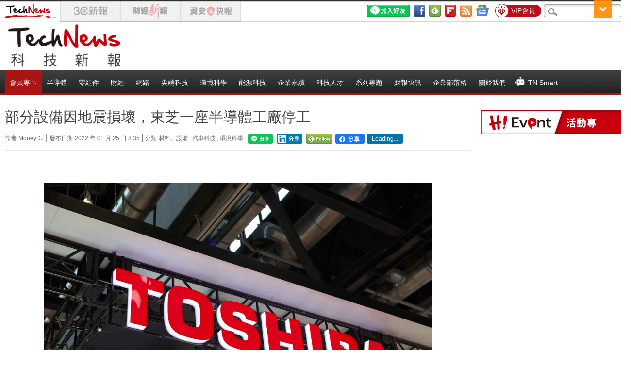

--- FILE ---
content_type: text/html; charset=UTF-8
request_url: https://t.ssp.hinet.net/
body_size: 66
content:
bb7ab241-4abf-41c7-aad6-4850fad0ae95!

--- FILE ---
content_type: application/javascript;charset=UTF-8
request_url: https://tw.popin.cc/popin_discovery/recommend?mode=new&url=https%3A%2F%2Ftechnews.tw%2F2022%2F01%2F25%2Ftoshibas-semiconductor-plant-shuts-down%2F&&device=pc&media=technews.tw&extra=mac&agency=nissin_tw&topn=50&ad=10&r_category=all&country=tw&redirect=true&uid=6f3e404ed35636f57e11768503217108&info=eyJ1c2VyX3RkX29zIjoiTWFjIiwidXNlcl90ZF9vc192ZXJzaW9uIjoiMTAuMTUuNyIsInVzZXJfdGRfYnJvd3NlciI6IkNocm9tZSIsInVzZXJfdGRfYnJvd3Nlcl92ZXJzaW9uIjoiMTMxLjAuMCIsInVzZXJfdGRfc2NyZWVuIjoiMTI4MHg3MjAiLCJ1c2VyX3RkX3ZpZXdwb3J0IjoiMTI4MHg3MjAiLCJ1c2VyX3RkX3VzZXJfYWdlbnQiOiJNb3ppbGxhLzUuMCAoTWFjaW50b3NoOyBJbnRlbCBNYWMgT1MgWCAxMF8xNV83KSBBcHBsZVdlYktpdC81MzcuMzYgKEtIVE1MLCBsaWtlIEdlY2tvKSBDaHJvbWUvMTMxLjAuMC4wIFNhZmFyaS81MzcuMzY7IENsYXVkZUJvdC8xLjA7ICtjbGF1ZGVib3RAYW50aHJvcGljLmNvbSkiLCJ1c2VyX3RkX3JlZmVycmVyIjoiIiwidXNlcl90ZF9wYXRoIjoiLzIwMjIvMDEvMjUvdG9zaGliYXMtc2VtaWNvbmR1Y3Rvci1wbGFudC1zaHV0cy1kb3duLyIsInVzZXJfdGRfY2hhcnNldCI6InV0Zi04IiwidXNlcl90ZF9sYW5ndWFnZSI6ImVuLXVzQHBvc2l4IiwidXNlcl90ZF9jb2xvciI6IjI0LWJpdCIsInVzZXJfdGRfdGl0bGUiOiIlRTklODMlQTglRTUlODglODYlRTglQTglQUQlRTUlODIlOTklRTUlOUIlQTAlRTUlOUMlQjAlRTklOUMlODclRTYlOTAlOEQlRTUlQTMlOUUlRUYlQkMlOEMlRTYlOUQlQjElRTglOEElOUQlRTQlQjglODAlRTUlQkElQTclRTUlOEQlOEElRTUlQjAlOEUlRTklQUIlOTQlRTUlQjclQTUlRTUlQkIlQTAlRTUlODElOUMlRTUlQjclQTUlMjAlN0MlMjBUZWNoTmV3cyUyMCVFNyVBNyU5MSVFNiU4QSU4MCVFNiU5NiVCMCVFNSVBMCVCMSIsInVzZXJfdGRfdXJsIjoiaHR0cHM6Ly90ZWNobmV3cy50dy8yMDIyLzAxLzI1L3Rvc2hpYmFzLXNlbWljb25kdWN0b3ItcGxhbnQtc2h1dHMtZG93bi8iLCJ1c2VyX3RkX3BsYXRmb3JtIjoiTGludXggeDg2XzY0IiwidXNlcl90ZF9ob3N0IjoidGVjaG5ld3MudHciLCJ1c2VyX2RldmljZSI6InBjIiwidXNlcl90aW1lIjoxNzY4NTAzMjE3MTA5LCJmcnVpdF9ib3hfcG9zaXRpb24iOiIiLCJmcnVpdF9zdHlsZSI6IiJ9&alg=ltr&uis=%7B%22ss_fl_pp%22%3Anull%2C%22ss_yh_tag%22%3Anull%2C%22ss_pub_pp%22%3Anull%2C%22ss_im_pp%22%3Anull%2C%22ss_im_id%22%3Anull%2C%22ss_gn_pp%22%3Anull%7D&callback=_p6_a0d82c9aa70e
body_size: 31939
content:
_p6_a0d82c9aa70e({"author_name":null,"image":"0ed2e4e54846fbfbdb59a46c970ebfb2.jpg","common_category":["economy","business"],"image_url":"https://img.technews.tw/wp-content/uploads/2016/11/09090315/shutterstock_442394911.jpg","title":"部分設備因地震損壞，東芝一座半導體工廠停工 | TechNews 科技新報","category":"零組件","keyword":[],"url":"https://technews.tw/2022/01/25/toshibas-semiconductor-plant-shuts-down/","pubdate":"202201250000000000","related":[],"hot":[{"url":"https://traffic.popin.cc/redirect/discovery?url=https%3A%2F%2Ftechnews.tw%2F2026%2F01%2F14%2Fces-2026-reflections-ai-is-getting-further-and-further-away-from-pcs%2F","title":"CES 2026 觀後感：AI 離 PC 越來越遠了","image":"e82faad31905c909b33a262613458b12.jpg","pubdate":"202601140000000000","category":"零組件","common_category":["beauty","education"],"image_url":"https://img.technews.tw/wp-content/uploads/2026/01/12155034/610800134_1298184462339382_6357721138034250193_n.jpg","img_chine_url":"e82faad31905c909b33a262613458b12_160.jpg","task":"technews_main_task","safe_text":true,"tag":"go_cluster","score":458,"origin_url":"https://technews.tw/2026/01/14/ces-2026-reflections-ai-is-getting-further-and-further-away-from-pcs/"},{"url":"https://traffic.popin.cc/redirect/discovery?url=https%3A%2F%2Ftechnews.tw%2F2026%2F01%2F15%2Fiphone-fold-with-liquid-metal-titanium%2F","title":"改善配重，傳蘋果 iPhone Fold 採用液態金屬轉軸與鈦金屬機身","image":"cbfc1630f132baf36f668210e4b4e2c2.jpg","pubdate":"202601150000000000","category":"零組件","common_category":["digital","lifestyle"],"image_url":"https://img.technews.tw/wp-content/uploads/2025/12/31094408/iPhone-Fold-Apple-Pencil.jpg","img_chine_url":"cbfc1630f132baf36f668210e4b4e2c2_160.jpg","task":"technews_main_task","safe_text":true,"tag":"go_cluster","score":279,"origin_url":"https://technews.tw/2026/01/15/iphone-fold-with-liquid-metal-titanium/"},{"url":"https://traffic.popin.cc/redirect/discovery?url=https%3A%2F%2Ftechnews.tw%2F2026%2F01%2F15%2Fgalaxy-s26-plus-screen%2F","title":"Galaxy S26+ 螢幕尺寸曝光，延續 6.66 吋設計","image":"4d779326d77c01ec2e44d5da4c778f69.jpg","pubdate":"202601150000000000","category":"零組件","common_category":["digital","business"],"image_url":"https://img.technews.tw/wp-content/uploads/2025/02/04151846/Galaxy-S25-Series.jpeg","img_chine_url":"4d779326d77c01ec2e44d5da4c778f69_160.jpg","task":"technews_main_task","safe_text":true,"tag":"go_cluster","score":196,"origin_url":"https://technews.tw/2026/01/15/galaxy-s26-plus-screen/"},{"url":"https://traffic.popin.cc/redirect/discovery?url=https%3A%2F%2Ftechnews.tw%2F2026%2F01%2F15%2Fstretchable-oled-mxene-exciph-light-producing-layer%2F","title":"科學家重新設計柔性 OLED 發光層，克服反覆拉伸亮度下降難題","image":"b08ecfc11fe016886091334ffd46268d.jpg","pubdate":"202601150000000000","category":"零組件","common_category":["business","digital"],"image_url":"https://img.technews.tw/wp-content/uploads/2026/01/15091533/organic-light-emitting-diode-oled.jpg","img_chine_url":"b08ecfc11fe016886091334ffd46268d_160.jpg","task":"technews_main_task","safe_text":true,"tag":"go_cluster","score":123,"origin_url":"https://technews.tw/2026/01/15/stretchable-oled-mxene-exciph-light-producing-layer/"},{"url":"https://traffic.popin.cc/redirect/discovery?url=https%3A%2F%2Ftechnews.tw%2F2026%2F01%2F07%2Foled-mini-led%2F","title":"淺談 OLED 和 Mini LED 之爭：勝負已分？","image":"1a233aa26c1db950a008aab625415198.jpg","pubdate":"202601070000000000","category":"零組件","common_category":["business","digital"],"image_url":"https://img.technews.tw/wp-content/uploads/2023/01/12105919/shutterstock_631575830.jpg","img_chine_url":"1a233aa26c1db950a008aab625415198_160.jpg","task":"technews_main_task","safe_text":true,"tag":"go_cluster","score":47,"origin_url":"https://technews.tw/2026/01/07/oled-mini-led/"},{"url":"https://traffic.popin.cc/redirect/discovery?url=https%3A%2F%2Ftechnews.tw%2F2026%2F01%2F07%2Fteslas-4680-battery-supply-chain-collapses-as-partner-writes-down-deal-by-99%2F","title":"特斯拉電池戰略重大挫折：價值 29 億美元合約暴跌至只剩 7 千美元","image":"0d0e556060cbfc695f1e5ba54619f6f0.jpg","pubdate":"202512290000000000","category":"零組件","common_category":["digital","business"],"image_url":"https://img.technews.tw/wp-content/uploads/2025/04/07141840/tesla-4680-cell.jpg","img_chine_url":"0d0e556060cbfc695f1e5ba54619f6f0_160.jpg","task":"technews_main_task","safe_text":false,"tag":"go_cluster","score":38,"origin_url":"https://technews.tw/2026/01/07/teslas-4680-battery-supply-chain-collapses-as-partner-writes-down-deal-by-99/"},{"url":"https://traffic.popin.cc/redirect/discovery?url=https%3A%2F%2Ftechnews.tw%2F2026%2F01%2F10%2Faic-bluefield-4-jbof%2F","title":"NVIDIA CES 2026 點名合作夥伴，AIC 營邦推出支援 BlueField-4 JBOF","image":"1d78c6eea26b665ab27f57c97a625d56.jpg","pubdate":"202601100000000000","category":"零組件","common_category":["business","health"],"image_url":"https://img.technews.tw/wp-content/uploads/2026/01/06155028/AIC.png","img_chine_url":"1d78c6eea26b665ab27f57c97a625d56_160.jpg","task":"technews_main_task","safe_text":true,"tag":"go_cluster","score":17,"origin_url":"https://technews.tw/2026/01/10/aic-bluefield-4-jbof/"},{"url":"https://traffic.popin.cc/redirect/discovery?url=https%3A%2F%2Ftechnews.tw%2F2026%2F01%2F06%2Fsamsung-display-ces-2026-iphone-fold%2F","title":"iPhone Fold 螢幕技術已定？三星 CES 2026 展無摺痕摺疊螢幕","image":"f327729f56b5107a972c622941a12b60.jpg","pubdate":"202601060000000000","category":"零組件","common_category":["digital","business"],"image_url":"https://img.technews.tw/wp-content/uploads/2026/01/06141728/G98fq8JbcAQRfAp.jpeg","img_chine_url":"f327729f56b5107a972c622941a12b60_160.jpg","task":"technews_main_task","safe_text":true,"tag":"go_cluster","score":12,"origin_url":"https://technews.tw/2026/01/06/samsung-display-ces-2026-iphone-fold/"},{"url":"https://traffic.popin.cc/redirect/discovery?url=https%3A%2F%2Ftechnews.tw%2F2026%2F01%2F02%2Flfp-battery-should-charge-to-full%2F","title":"EV 電池迷思：LFP 電池就該無腦充到 100% 嗎？","image":"81e9830994fa1cf5afbf1654e34261fe.jpg","pubdate":"202601020000000000","category":"零組件","common_category":["carbike","economy"],"image_url":"https://img.technews.tw/wp-content/uploads/2025/10/08112213/Model-Y-SRWD.jpeg","img_chine_url":"81e9830994fa1cf5afbf1654e34261fe_160.jpg","task":"technews_main_task","safe_text":true,"tag":"go_cluster","score":9,"origin_url":"https://technews.tw/2026/01/02/lfp-battery-should-charge-to-full/"},{"url":"https://traffic.popin.cc/redirect/discovery?url=https%3A%2F%2Ftechnews.tw%2F2026%2F01%2F08%2Fe-ink-and-taipei-fine-arts-museum%2F","title":"北美館引進全彩電子紙看板，採元太 E Ink Spectra 6 技術","image":"dd776a0dad38d7613e0e8ce5f2eb1cb9.jpg","pubdate":"202601080000000000","category":"零組件","common_category":["business","economy"],"image_url":"https://img.technews.tw/wp-content/uploads/2026/01/08155559/E-Ink-and-Taipei-Fine-Arts-Museum-1.jpg","img_chine_url":"dd776a0dad38d7613e0e8ce5f2eb1cb9_160.jpg","task":"technews_main_task","safe_text":true,"tag":"go_cluster","score":6,"origin_url":"https://technews.tw/2026/01/08/e-ink-and-taipei-fine-arts-museum/"},{"url":"https://traffic.popin.cc/redirect/discovery?url=https%3A%2F%2Ftechnews.tw%2F2025%2F12%2F18%2Fpfas-william-marsh-rice-university%2F","title":"難以清除的永久性化學物質 PFAS，科學家終於找到破解方法","image":"a4b112456233b8ad207f592d34d61964.jpg","pubdate":"202512180000000000","category":"零組件","common_category":["health","beauty"],"image_url":"https://img.technews.tw/wp-content/uploads/2025/12/18155728/boutique-6796399_1280.jpg","img_chine_url":"a4b112456233b8ad207f592d34d61964_160.jpg","task":"technews_main_task","safe_text":true,"tag":"go_cluster","score":6,"origin_url":"https://technews.tw/2025/12/18/pfas-william-marsh-rice-university/"},{"url":"https://traffic.popin.cc/redirect/discovery?url=https%3A%2F%2Ftechnews.tw%2F2026%2F01%2F05%2Famsc-at-ces-2026%2F","title":"Micro LED 結合車用顯示人機介面，友達智慧移動首登 CES","image":"031cfcfbde46b33ea98ebab9a5be2912.jpg","pubdate":"202601050000000000","category":"零組件","common_category":["business","beauty"],"image_url":"https://img.technews.tw/wp-content/uploads/2026/01/05153004/AMSC-at-CES-2026-1.jpg","img_chine_url":"031cfcfbde46b33ea98ebab9a5be2912_160.jpg","task":"technews_main_task","safe_text":true,"tag":"go_cluster","score":5,"origin_url":"https://technews.tw/2026/01/05/amsc-at-ces-2026/"},{"url":"https://traffic.popin.cc/redirect/discovery?url=https%3A%2F%2Ftechnews.tw%2F2025%2F12%2F22%2Fmacbook-pro-2026-upgrades%2F","title":"MacBook Pro 2026 年大改款，五大升級值得期待","image":"78488db68f26f2b7dc35fd972de9d475.jpg","pubdate":"202512220000000000","category":"零組件","common_category":["business","digital"],"image_url":"https://img.technews.tw/wp-content/uploads/2025/10/22165432/Apple-MacBook-Pro-14-in-lifestyle-podcast-251015_big.jpg.large_2x.jpg","img_chine_url":"78488db68f26f2b7dc35fd972de9d475_160.jpg","task":"technews_main_task","safe_text":true,"tag":"go_cluster","score":5,"origin_url":"https://technews.tw/2025/12/22/macbook-pro-2026-upgrades/"},{"url":"https://traffic.popin.cc/redirect/discovery?url=https%3A%2F%2Ftechnews.tw%2F2026%2F01%2F06%2Fprologium-solid-state-battery-with-ebike-darfon%2F","title":"輝能固態電池第一個客戶，可能是電動自行車","image":"b0cd0cece994b1b9fc3ea0f1fa593293.jpg","pubdate":"202601060000000000","category":"零組件","common_category":["digital","business"],"image_url":"https://img.technews.tw/wp-content/uploads/2026/01/06161634/prologium-darfon.jpeg","img_chine_url":"b0cd0cece994b1b9fc3ea0f1fa593293_160.jpg","task":"technews_main_task","safe_text":true,"tag":"go_cluster","score":5,"origin_url":"https://technews.tw/2026/01/06/prologium-solid-state-battery-with-ebike-darfon/"},{"url":"https://traffic.popin.cc/redirect/discovery?url=https%3A%2F%2Ftechnews.tw%2F2026%2F01%2F08%2Fnvidia-robot-2308-6125-win%2F","title":"輝達機器人大進擊！台達電、廣運等為隱藏版贏家","image":"d7c0add0018919b3d7b2a2be0aa2eb52.jpg","pubdate":"202601080000000000","category":"零組件","common_category":["lifestyle","social"],"image_url":"https://img.technews.tw/wp-content/uploads/2026/01/07160813/AP26005836984571.jpg","img_chine_url":"d7c0add0018919b3d7b2a2be0aa2eb52_160.jpg","task":"technews_main_task","safe_text":false,"tag":"go_cluster","score":5,"origin_url":"https://technews.tw/2026/01/08/nvidia-robot-2308-6125-win/"},{"url":"https://traffic.popin.cc/redirect/discovery?url=https%3A%2F%2Ftechnews.tw%2F2025%2F12%2F19%2Finside-apples-iphone-road-map-from-foldable-screens-to-curved-glass-cases%2F","title":"蘋果大舉擴充產品線，明後年共推七款新機！秋天先發 Pro、春天再推標準版","image":"188b2d0cba3bcec285e5ba3443108a72.jpg","pubdate":"202512190000000000","category":"零組件","common_category":["digital","lifestyle"],"image_url":"https://img.technews.tw/wp-content/uploads/2025/10/29101636/Apple-Sydney-interior-250919.jpg","img_chine_url":"188b2d0cba3bcec285e5ba3443108a72_160.jpg","task":"technews_main_task","safe_text":true,"tag":"go_cluster","score":4,"origin_url":"https://technews.tw/2025/12/19/inside-apples-iphone-road-map-from-foldable-screens-to-curved-glass-cases/"},{"url":"https://traffic.popin.cc/redirect/discovery?url=https%3A%2F%2Ftechnews.tw%2F2026%2F01%2F06%2Fnew-uv-laser%2F","title":"不靠光纖也能傳訊？研究團隊示範紫外光 UV-C 通訊","image":"46757bedb29a499a896c5923e5f27699.jpg","pubdate":"202601060000000000","category":"零組件","common_category":["health","business"],"image_url":"https://img.technews.tw/wp-content/uploads/2025/07/21162128/laser.jpg","img_chine_url":"46757bedb29a499a896c5923e5f27699_160.jpg","task":"technews_main_task","safe_text":true,"tag":"go_cluster","score":4,"origin_url":"https://technews.tw/2026/01/06/new-uv-laser/"},{"url":"https://traffic.popin.cc/redirect/discovery?url=https%3A%2F%2Ftechnews.tw%2F2025%2F12%2F26%2Fiphone-18-pro-cis%2F","title":"iPhone 18 Pro 相機感應器將在美國製造？","image":"1b65cb3d44a84325c9d0966fa558507f.jpg","pubdate":"202512260000000000","category":"零組件","common_category":["digital","economy"],"image_url":"https://img.technews.tw/wp-content/uploads/2025/09/22161959/iPhone-17-Pro-Max-canera.jpeg","img_chine_url":"1b65cb3d44a84325c9d0966fa558507f_160.jpg","task":"technews_main_task","safe_text":true,"tag":"go_cluster","score":4,"origin_url":"https://technews.tw/2025/12/26/iphone-18-pro-cis/"},{"url":"https://traffic.popin.cc/redirect/discovery?url=https%3A%2F%2Ftechnews.tw%2F2026%2F01%2F06%2Fblu-ray-hits-20-years-old-and-it-is-not-dead-yet%2F","title":"Sony 停產、LG 退出，打敗 HD DVD 的藍光光碟 20 歲了卻走向黃昏","image":"c53213852cc27f48033e248f4cc91be1.jpg","pubdate":"202601060000000000","category":"零組件","common_category":["digital","business"],"image_url":"https://img.technews.tw/wp-content/uploads/2019/11/08123523/background-89176_1280-e1573187729489.jpg","img_chine_url":"c53213852cc27f48033e248f4cc91be1_160.jpg","task":"technews_main_task","safe_text":true,"tag":"go_cluster","score":4,"origin_url":"https://technews.tw/2026/01/06/blu-ray-hits-20-years-old-and-it-is-not-dead-yet/"},{"url":"https://traffic.popin.cc/redirect/discovery?url=https%3A%2F%2Ftechnews.tw%2F2026%2F01%2F02%2Fliquid-metal%2F","title":"淺談液態金屬：是終極散熱介質還是系統殺手？","image":"9053e06be9f4941338a97b55f2688f28.jpg","pubdate":"202601020000000000","category":"零組件","common_category":["digital","business"],"image_url":"https://img.technews.tw/wp-content/uploads/2025/12/30115430/2025-12-30_115358.jpg","img_chine_url":"9053e06be9f4941338a97b55f2688f28_160.jpg","task":"technews_main_task","safe_text":true,"tag":"go_cluster","score":3,"origin_url":"https://technews.tw/2026/01/02/liquid-metal/"},{"url":"https://traffic.popin.cc/redirect/discovery?url=https%3A%2F%2Ftechnews.tw%2F2026%2F01%2F09%2Fbloom-energy-stock-jumps-on-2-7-billion-fuel-cell-deal%2F","title":"Bloom Energy 拿下 27 億美元大單  股價飆 12%","image":"8a9d833e891b2fa77447405edeab59be.jpg","pubdate":"202601090000000000","category":"零組件","common_category":["business","lifestyle"],"image_url":"https://img.technews.tw/wp-content/uploads/2025/09/17120151/Bloom-Energy.jpg","img_chine_url":"8a9d833e891b2fa77447405edeab59be_160.jpg","task":"technews_main_task","safe_text":true,"tag":"go_cluster","score":3,"origin_url":"https://technews.tw/2026/01/09/bloom-energy-stock-jumps-on-2-7-billion-fuel-cell-deal/"},{"url":"https://traffic.popin.cc/redirect/discovery?url=https%3A%2F%2Ftechnews.tw%2F2025%2F12%2F26%2Fsilicon-carbon-batteries-samsung%2F","title":"三星終於轉採矽碳電池，但抱歉不是先給手機用","image":"f7e4558b1d7a31c6a3d82022453fe55c.jpg","pubdate":"202512260000000000","category":"零組件","common_category":["digital","carbike"],"image_url":"https://img.technews.tw/wp-content/uploads/2025/02/11160528/Galaxy-S25-Series1.jpeg","img_chine_url":"f7e4558b1d7a31c6a3d82022453fe55c_160.jpg","task":"technews_main_task","safe_text":true,"tag":"go_cluster","score":3,"origin_url":"https://technews.tw/2025/12/26/silicon-carbon-batteries-samsung/"},{"url":"https://traffic.popin.cc/redirect/discovery?url=https%3A%2F%2Ftechnews.tw%2F2026%2F01%2F09%2F3q25-sic-inverter-for-electric-vehicles%2F","title":"3Q25 電動車 SiC 逆變器裝機量創單季新高，滲透率上升至 18%","image":"32cca4ca130bf6809fd8b30cccc238d5.jpg","pubdate":"202601090000000000","category":"零組件","common_category":["lifestyle","social"],"image_url":"https://img.technews.tw/wp-content/uploads/2026/01/09154258/shutterstock_2721032683.jpg","img_chine_url":"32cca4ca130bf6809fd8b30cccc238d5_160.jpg","task":"technews_main_task","safe_text":true,"tag":"go_cluster","score":3,"origin_url":"https://technews.tw/2026/01/09/3q25-sic-inverter-for-electric-vehicles/"},{"url":"https://traffic.popin.cc/redirect/discovery?url=https%3A%2F%2Ftechnews.tw%2F2026%2F01%2F06%2Fleo-spacex%2F","title":"太空運載與 LEO 衛星通訊全面領先，SpaceX 再探新局","image":"7611bc8515c2fdbdb16cfaaef83485e5.jpg","pubdate":"202601060000000000","category":"零組件","common_category":["digital","business"],"image_url":"https://img.technews.tw/wp-content/uploads/2022/01/17120159/shutterstock_1936171471.jpg","img_chine_url":"7611bc8515c2fdbdb16cfaaef83485e5_160.jpg","task":"technews_main_task","safe_text":true,"tag":"go_cluster","score":2,"origin_url":"https://technews.tw/2026/01/06/leo-spacex/"},{"url":"https://traffic.popin.cc/redirect/discovery?url=https%3A%2F%2Ftechnews.tw%2F2026%2F01%2F07%2Ftv-lcd-panel-price-down-2%2F","title":"TV 液晶面板價格續跌、創約 2 年半來新低","image":"2c4242aaa2c6e509f71975a9873ea118.jpg","pubdate":"202601070000000000","category":"零組件","common_category":["business","economy"],"image_url":"https://img.technews.tw/wp-content/uploads/2026/01/06155206/shutterstock_2108275709.jpg","img_chine_url":"2c4242aaa2c6e509f71975a9873ea118_160.jpg","task":"technews_main_task","safe_text":true,"tag":"go_cluster","score":2,"origin_url":"https://technews.tw/2026/01/07/tv-lcd-panel-price-down-2/"},{"url":"https://traffic.popin.cc/redirect/discovery?url=https%3A%2F%2Ftechnews.tw%2F2026%2F01%2F05%2Fpanel-prices-in-2026-january-h1%2F","title":"電視面板進入價格上漲循環，筆電面板跌勢未歇","image":"9c5644c48c4ab57d0070a7a097f25527.jpg","pubdate":"202601050000000000","category":"零組件","common_category":["carbike","fashion"],"image_url":"https://img.technews.tw/wp-content/uploads/2023/01/11173234/shutterstock_2068401629.jpg","img_chine_url":"9c5644c48c4ab57d0070a7a097f25527_160.jpg","task":"technews_main_task","safe_text":true,"tag":"go_cluster","score":2,"origin_url":"https://technews.tw/2026/01/05/panel-prices-in-2026-january-h1/"},{"url":"https://traffic.popin.cc/redirect/discovery?url=https%3A%2F%2Ftechnews.tw%2F2025%2F12%2F22%2Fpanel-prices-in-2025-december-h2%2F","title":"電視和監視器面板價格醞釀漲勢，筆電面板短期需求增溫","image":"10bca0287f40a6a1a8d1e977dcab8fbf.jpg","pubdate":"202512220000000000","category":"零組件","common_category":["lifestyle","fashion"],"image_url":"https://img.technews.tw/wp-content/uploads/2016/11/28142246/shutterstock_198199601.jpg","img_chine_url":"10bca0287f40a6a1a8d1e977dcab8fbf_160.jpg","task":"technews_main_task","safe_text":true,"tag":"go_cluster","score":1,"origin_url":"https://technews.tw/2025/12/22/panel-prices-in-2025-december-h2/"},{"url":"https://traffic.popin.cc/redirect/discovery?url=https%3A%2F%2Ftechnews.tw%2F2026%2F01%2F02%2Fcsot-to-supply-flexible-oled-for-galaxy-a57%2F","title":"華星光電分食三星 A57 訂單  打破三星顯示器獨霸","image":"772ddbcc76ff0ecb64a5d6ba2d5e0898.jpg","pubdate":"202601020000000000","category":"零組件","common_category":["business","digital"],"image_url":"https://img.technews.tw/wp-content/uploads/2025/03/19140440/samsung-display.jpg","img_chine_url":"772ddbcc76ff0ecb64a5d6ba2d5e0898_160.jpg","task":"technews_main_task","safe_text":true,"tag":"go_cluster","score":1,"origin_url":"https://technews.tw/2026/01/02/csot-to-supply-flexible-oled-for-galaxy-a57/"},{"url":"https://traffic.popin.cc/redirect/discovery?url=https%3A%2F%2Ftechnews.tw%2F2026%2F01%2F07%2Feconomic-affair%2F","title":"經濟部 A+ 計畫推動台歐研發合作，助本土產業深化歐洲布局","image":"a8bb0fa44540c8853681a9aedd21f6b2.jpg","pubdate":"202601070000000000","category":"零組件","common_category":["business","economy"],"image_url":"https://img.technews.tw/wp-content/uploads/2026/01/07175653/22.jpg","img_chine_url":"a8bb0fa44540c8853681a9aedd21f6b2_160.jpg","task":"technews_main_task","safe_text":true,"tag":"go_cluster","score":1,"origin_url":"https://technews.tw/2026/01/07/economic-affair/"},{"url":"https://traffic.popin.cc/redirect/discovery?url=https%3A%2F%2Ftechnews.tw%2F2025%2F12%2F31%2Fsamsung-sdi-si-battery-6000-8000mah%2F","title":"高容量卡關，三星 SDI 矽碳電池 6,000–8,000mAh","image":"9b4026f4bc6c43a9e282fb6041809b9f.jpg","pubdate":"202512310000000000","category":"零組件","common_category":["digital","carbike"],"image_url":"https://img.technews.tw/wp-content/uploads/2023/09/25170308/imageView.jpg","img_chine_url":"9b4026f4bc6c43a9e282fb6041809b9f_160.jpg","task":"technews_main_task","safe_text":false,"tag":"go_cluster","score":1,"origin_url":"https://technews.tw/2025/12/31/samsung-sdi-si-battery-6000-8000mah/"},{"url":"https://traffic.popin.cc/redirect/discovery?url=https%3A%2F%2Ftechnews.tw%2F2025%2F12%2F26%2Finnolux-20251226%2F","title":"國立歷史博物館導入群創顯示技術，經典畫作栩栩如生重現","image":"3a1c73f3995135bf813d28feda2cc488.jpg","pubdate":"202512260000000000","category":"零組件","common_category":["business","hobby"],"image_url":"https://img.technews.tw/wp-content/uploads/2025/12/26180506/Innolux-20251226-1.jpg","img_chine_url":"3a1c73f3995135bf813d28feda2cc488_160.jpg","task":"technews_main_task","safe_text":true,"tag":"go_cluster","score":1,"origin_url":"https://technews.tw/2025/12/26/innolux-20251226/"},{"url":"https://traffic.popin.cc/redirect/discovery?url=https%3A%2F%2Ftechnews.tw%2F2026%2F01%2F12%2Fpower-battery-cell-prices-continued-to-rise-in-december-2025%2F","title":"2025 年 12 月動力電芯價格續漲，預估 1Q26 需求將小幅回調","image":"835b9e35ee3d9c252cafb75b56e40c01.jpg","pubdate":"202601120000000000","category":"零組件","common_category":["lifestyle","social"],"image_url":"https://img.technews.tw/wp-content/uploads/2023/01/12112028/shutterstock_1754006156.jpg","img_chine_url":"835b9e35ee3d9c252cafb75b56e40c01_160.jpg","task":"technews_main_task","safe_text":true,"tag":"go_cluster","score":1,"origin_url":"https://technews.tw/2026/01/12/power-battery-cell-prices-continued-to-rise-in-december-2025/"},{"url":"https://traffic.popin.cc/redirect/discovery?url=https%3A%2F%2Ftechnews.tw%2F2026%2F01%2F02%2Fjapans-meiko-plans-circuit-board-plant-in-vietnam-for-samsung-ai-phones%2F","title":"為了三星 AI 智慧手機訂單？Meiko 傳在越南蓋 PCB 新廠","image":"378646b93d44950142d0aee2bb9b4a86.jpg","pubdate":"202601020000000000","category":"零組件","common_category":["business","economy"],"image_url":"https://img.technews.tw/wp-content/uploads/2026/01/02085127/meiko.jpg","img_chine_url":"378646b93d44950142d0aee2bb9b4a86_160.jpg","task":"technews_main_task","safe_text":true,"tag":"go_cluster","score":1,"origin_url":"https://technews.tw/2026/01/02/japans-meiko-plans-circuit-board-plant-in-vietnam-for-samsung-ai-phones/"},{"url":"https://traffic.popin.cc/redirect/discovery?url=https%3A%2F%2Ftechnews.tw%2F2026%2F01%2F05%2Fcarux-and-pioneer-at-ces-2026%2F","title":"群創旗下 CarUX、Pioneer 共赴 CES，布局車用影像、聲音整合","image":"440237265d49b9723dfe5398f18cf666.jpg","pubdate":"202601050000000000","category":"零組件","common_category":["business","beauty"],"image_url":"https://img.technews.tw/wp-content/uploads/2026/01/05163247/CarUX-at-CES-2026-1.jpg","img_chine_url":"440237265d49b9723dfe5398f18cf666_160.jpg","task":"technews_main_task","safe_text":true,"tag":"go_cluster","score":1,"origin_url":"https://technews.tw/2026/01/05/carux-and-pioneer-at-ces-2026/"},{"url":"https://traffic.popin.cc/redirect/discovery?url=https%3A%2F%2Ftechnews.tw%2F2025%2F12%2F26%2Fsamsung-galaxy-s-phone-boe-display%2F","title":"記憶體漲價頂不住？傳三星旗艦 Galaxy 手機考慮採京東方面板","image":"7a2072eb987095e8c53aac4c2f91d80a.jpg","pubdate":"202512260000000000","category":"零組件","common_category":["business","carbike"],"image_url":"https://img.technews.tw/wp-content/uploads/2025/01/22185629/Galaxy-S25-Series.jpeg","img_chine_url":"7a2072eb987095e8c53aac4c2f91d80a_160.jpg","task":"technews_main_task","safe_text":true,"tag":"go_cluster","score":1,"origin_url":"https://technews.tw/2025/12/26/samsung-galaxy-s-phone-boe-display/"}],"share":0,"pop":[],"ad":[{"_id":"66988ede324ed162a18b4567","dsp":"boardciel","title":"痔瘡痛不欲生？醫生籲千萬別拖，第一時間「這樣做」","image":"https://crs.rixbeedesk.com/95d1b3/4be1a493fbbac7019f3ad5cb2e482251.jpg","origin_url":"https://ap-b.trk.rixbeedesk.com/rix/track?event=3&info=[base64]&pb=AAAAgkXgUItHg-oDBDlXiWgKQMksqiXOQEQFl4UBG5xNO_wxgOP-1u_YXNbZ54d_-pQSwEUoeKQUsJJPNhoIrmHEDjIAz_ZVcL8-tf751YkYP-F2mcdvr14OJnLziu-bsP3nDv9bU-wlmBESErhpIXCJWvxU-J43d0ARBIC7QWKXy_AAAAAAAAIs4H","url":"https://a.popin.cc/popin_redirect/redirect?lp=https%3A%2F%2Fap-b.trk.rixbeedesk.com%2Frix%2Ftrack%3Fevent%3D3%26info%[base64]%26pb%3DAAAAgkXgUItHg-oDBDlXiWgKQMksqiXOQEQFl4UBG5xNO_wxgOP-1u_YXNbZ54d_-pQSwEUoeKQUsJJPNhoIrmHEDjIAz_ZVcL8-tf751YkYP-F2mcdvr14OJnLziu-bsP3nDv9bU-wlmBESErhpIXCJWvxU-J43d0ARBIC7QWKXy_AAAAAAAAIs4H&data=[base64]&token=04569690dce20c4d8497&t=1768503218486&uid=6f3e404ed35636f57e11768503217108&crypto=bL5i5VJIXSUUQvXIYBpQAvFXiPRtuuR_a0Si0POzh80=","imp":"https://a.popin.cc/popin_redirect/redirect?lp=&data=[base64]&token=04569690dce20c4d8497&t=1768503218486&uid=6f3e404ed35636f57e11768503217108&type=imp","media":"保能痔","campaign":"66988e2f324ed153b18b4567","nid":"66988ede324ed162a18b4567","imptrackers":["https://ap-b.trk.rixbeedesk.com/rix/track?event=1&info=[base64]","https://ap-b.trk.rixbeedesk.com/rix/track?event=2&info=[base64]","https://apse.trk.rixengine.com/win?tid=3ad170c472d843e5a31f01be92c7f8dc&info=[base64]&price=0.2867","https://apse.trk.rixengine.com/imp?tid=3ad170c472d843e5a31f01be92c7f8dc&info=[base64]&price=0.2867","https://boardciel.apse.svr.rixengine.com/tracker/cap?info=[base64]"],"clicktrackers":["https://apse.trk.rixengine.com/clk?tid=3ad170c472d843e5a31f01be92c7f8dc&info=[base64]&price=0.2867"],"score":0.00877226692170023,"score2":0.00877226692170023,"privacy":"","image_fit":true},{"_id":"661e6535324ed172b08b4568","dsp":"appier","title":"楓之谷世界 Artale 神木村開放","image":"https://cr.adsappier.com/i/ed29acf0-8e19-4aee-8def-33fe457d9502/4LEayMR_1764814050731_0.jpeg","origin_url":"https://tw.c.appier.net/xclk?bidobjid=0msvjZH-DweOFl4gsjdpaQ&cid=UT1gSoEXQL-tBE-pl1JEBQ&crid=Lghxx3fuQTeO0YBHDT2Aeg&crpid=PKfN6SsFTDq0WAsY_BaJOA&soid=WYaH&partner_id=0ZbOxc8zecjd&bx=Cylxwnu_7ro97Pdm7Pwy7qfsoPGy7rdzK4lqU1u_ujtgwmN93HJPKjtDu1x1c8sRuqaRK4lNZLM12qu-uYOPuqa1U8Squ1x1U8A121uVo4u-uYOPJ1u_uqGxKqGsKqZ9o4lO&ui=CylYc8Myuqa1or69or6QKquy71QyoPZ_2qGxujR&consent=1&ddhh=orIW7d","url":"https://a.popin.cc/popin_redirect/redirect?lp=https%3A%2F%2Ftw.c.appier.net%2Fxclk%3Fbidobjid%3D0msvjZH-DweOFl4gsjdpaQ%26cid%3DUT1gSoEXQL-tBE-pl1JEBQ%26crid%3DLghxx3fuQTeO0YBHDT2Aeg%26crpid%3DPKfN6SsFTDq0WAsY_BaJOA%26soid%3DWYaH%26partner_id%3D0ZbOxc8zecjd%26bx%3DCylxwnu_7ro97Pdm7Pwy7qfsoPGy7rdzK4lqU1u_ujtgwmN93HJPKjtDu1x1c8sRuqaRK4lNZLM12qu-uYOPuqa1U8Squ1x1U8A121uVo4u-uYOPJ1u_uqGxKqGsKqZ9o4lO%26ui%3DCylYc8Myuqa1or69or6QKquy71QyoPZ_2qGxujR%26consent%3D1%26ddhh%3DorIW7d&data=[base64]&token=6735f67d9960c458639d&t=1768503218487&uid=6f3e404ed35636f57e11768503217108&crypto=bL5i5VJIXSUUQvXIYBpQAvFXiPRtuuR_a0Si0POzh80=","imp":"https://a.popin.cc/popin_redirect/redirect?lp=&data=[base64]&token=6735f67d9960c458639d&t=1768503218487&uid=6f3e404ed35636f57e11768503217108&type=imp","media":"Maplestory Worlds","campaign":"661e62fd324ed12b388b4567","nid":"661e6535324ed172b08b4568","imptrackers":["https://ss-jp2.appiersig.com/winshowimg?bidobjid=0msvjZH-DweOFl4gsjdpaQ&cid=UT1gSoEXQL-tBE-pl1JEBQ&crid=Lghxx3fuQTeO0YBHDT2Aeg&crpid=PKfN6SsFTDq0WAsY_BaJOA&soid=WYaH&partner_id=0ZbOxc8zecjd&bx=Cylxwnu_7ro97Pdm7Pwy7qfsoPGy7rdzK4lqU1u_ujtgwmN93HJPKjtDu1x1c8sRuqaRK4lNZLM12qu-uYOPuqa1U8Squ1x1U8A121uVo4u-uYOPJ1u_uqGxKqGsKqZ9o4lO&ui=CylYc8Myuqa1or69or6QKquy71QyoPZ_2qGxujR&consent=1&ddhh=orIW7d&price=0.005370676269531251","https://vst.c.appier.net/w?cid=UT1gSoEXQL-tBE-pl1JEBQ&crid=Lghxx3fuQTeO0YBHDT2Aeg&crpid=PKfN6SsFTDq0WAsY_BaJOA&bidobjid=0msvjZH-DweOFl4gsjdpaQ&partner_id=0ZbOxc8zecjd&tracking_ns=622d4f6d43bf814&consent=1&w=1","https://gocm.c.appier.net/popin","https://abr.ge/@maplestoryworlds/appier?click_id=UT1gSoEXQL-tBE-pl1JEBQ.0msvjZH-DweOFl4gsjdpaQ&sub_id=appier_broad&sub_id_1=0ZbOxc8zecjd&sub_id_2=technews.tw&campaign=1-1_gl_tw_250424&campaign_id=1-1_gl_tw_258751c1d2489a&ad_creative=gl_artale_upd_leafreriding&ad_creative_id=gl_artale_upaaac194db4ba&ad_group=appier_broad&ad_group_id=appier_broad1a7258a7b5f1&content=pc_tw&routing_short_id=51hrk8&term=gl_artale_upd_leafreriding&tracking_template_id=a84b223cbb93bf84fabe7c607274d288&ad_type=view&_atrk_c=UT1gSoEXQL-tBE-pl1JEBQ&_atrk_cr=Lghxx3fuQTeO0YBHDT2Aeg&_atrk_pt=0ZbOxc8zecjd&_atrk_bi=0msvjZH-DweOFl4gsjdpaQ","https://mt-usw.appiersig.com/event?bidobjid=0msvjZH-DweOFl4gsjdpaQ&cid=UT1gSoEXQL-tBE-pl1JEBQ&oid=TbOw08gTQ3SyhML0FPS_pA&partner_id=0ZbOxc8zecjd&s2s=0&event=show&loc=show&dm=&osv=10.15.7.0&adj=0&cn=0JbiqcbzgJDo9JLZ&url=[base64]"],"clicktrackers":[],"score":1.6432858662842478E-4,"score2":1.6432858662842478E-4,"privacy":"","image_fit":true},{"_id":"496800436","title":"2026美肌新趨勢「外泌體＋矽谷電波X」聯手，開啟高階養膚新世代","image":"https://imageaws.popin.cc/ML/10f03ededc70e4070459041fa5089738.png","origin_url":"","url":"https://trace.popin.cc/ju/ic?tn=6e22bb022cd37340eb88f5c2f2512e40&trackingid=fa0960c3cd35eb7d14ed4c13c057448a&acid=24961&data=[base64]&uid=6f3e404ed35636f57e11768503217108&mguid=&gprice=wBvwB5zAKnHdpTmuy22vswIORxqPf2ex0L5pOmCnqfA&pb=d","imp":"","media":"矽谷電波X","campaign":"4299028","nid":"496800436","imptrackers":["https://trace.popin.cc/ju/ic?tn=6e22bb022cd37340eb88f5c2f2512e40&trackingid=fa0960c3cd35eb7d14ed4c13c057448a&acid=24961&data=[base64]&uid=6f3e404ed35636f57e11768503217108&mguid="],"clicktrackers":["https://trace.popin.cc/ju/ic?tn=6e22bb022cd37340eb88f5c2f2512e40&trackingid=fa0960c3cd35eb7d14ed4c13c057448a&acid=24961&data=[base64]&uid=6f3e404ed35636f57e11768503217108&mguid=&gprice=wBvwB5zAKnHdpTmuy22vswIORxqPf2ex0L5pOmCnqfA&pb=d","https://a.popin.cc/popin_redirect/redirect?lp=&data=[base64]&token=fa0960c3cd35eb7d14ed4c13c057448a&t=1768503218485&uid=6f3e404ed35636f57e11768503217108&nc=1&crypto=bL5i5VJIXSUUQvXIYBpQAvFXiPRtuuR_a0Si0POzh80="],"score":1.07396780241255E-4,"score2":1.1076E-4,"privacy":"","trackingid":"fa0960c3cd35eb7d14ed4c13c057448a","c2":3.8460068026324734E-5,"c3":0.0,"image_fit":true,"image_background":0,"c":4.8,"userid":"沃醫學_Sylfirm矽谷電波"},{"_id":"468023979","title":"想告別臉上肝斑？年底前聚會靠矽谷電波X養出好膚質，溫和除斑不怕復發","image":"https://imageaws.popin.cc/ML/3fb83d42f6f4bba2a8e4f13d924c7172.png","origin_url":"","url":"https://trace.popin.cc/ju/ic?tn=6e22bb022cd37340eb88f5c2f2512e40&trackingid=58a144b1335873fc84265f1270b41f9d&acid=24961&data=[base64]&uid=6f3e404ed35636f57e11768503217108&mguid=&gprice=1-BJwGD__Ij5xhk019437HByxIa28onZb_fveMBbfas&pb=d","imp":"","media":"矽谷電波X","campaign":"4127143","nid":"468023979","imptrackers":["https://trace.popin.cc/ju/ic?tn=6e22bb022cd37340eb88f5c2f2512e40&trackingid=58a144b1335873fc84265f1270b41f9d&acid=24961&data=[base64]&uid=6f3e404ed35636f57e11768503217108&mguid="],"clicktrackers":["https://trace.popin.cc/ju/ic?tn=6e22bb022cd37340eb88f5c2f2512e40&trackingid=58a144b1335873fc84265f1270b41f9d&acid=24961&data=[base64]&uid=6f3e404ed35636f57e11768503217108&mguid=&gprice=1-BJwGD__Ij5xhk019437HByxIa28onZb_fveMBbfas&pb=d","https://a.popin.cc/popin_redirect/redirect?lp=&data=[base64]&token=58a144b1335873fc84265f1270b41f9d&t=1768503218486&uid=6f3e404ed35636f57e11768503217108&nc=1&crypto=bL5i5VJIXSUUQvXIYBpQAvFXiPRtuuR_a0Si0POzh80="],"score":8.750848760398555E-5,"score2":9.0249E-5,"privacy":"","trackingid":"58a144b1335873fc84265f1270b41f9d","c2":2.507338831492234E-5,"c3":0.0,"image_fit":true,"image_background":0,"c":6.0,"userid":"沃醫學_Sylfirm矽谷電波"},{"_id":"413565764","title":"不只對肝斑有用！皮膚科醫生大推「矽谷電波Ｘ」淡斑同步修復養膚","image":"https://imageaws.popin.cc/ML/78450fd832b8ca76140b531549f6e802.png","origin_url":"","url":"https://trace.popin.cc/ju/ic?tn=6e22bb022cd37340eb88f5c2f2512e40&trackingid=4c873b2a7c61728585cf84c3ca661aaa&acid=24961&data=[base64]&uid=6f3e404ed35636f57e11768503217108&mguid=&gprice=OXZSlAxbmIL_EKNRe-GNkKCWnyIT09AOUd8S_NEESIc&pb=d","imp":"","media":"矽谷電波X","campaign":"3645968","nid":"413565764","imptrackers":["https://trace.popin.cc/ju/ic?tn=6e22bb022cd37340eb88f5c2f2512e40&trackingid=4c873b2a7c61728585cf84c3ca661aaa&acid=24961&data=[base64]&uid=6f3e404ed35636f57e11768503217108&mguid="],"clicktrackers":["https://trace.popin.cc/ju/ic?tn=6e22bb022cd37340eb88f5c2f2512e40&trackingid=4c873b2a7c61728585cf84c3ca661aaa&acid=24961&data=[base64]&uid=6f3e404ed35636f57e11768503217108&mguid=&gprice=OXZSlAxbmIL_EKNRe-GNkKCWnyIT09AOUd8S_NEESIc&pb=d","https://a.popin.cc/popin_redirect/redirect?lp=&data=[base64]&token=4c873b2a7c61728585cf84c3ca661aaa&t=1768503218486&uid=6f3e404ed35636f57e11768503217108&nc=1&crypto=bL5i5VJIXSUUQvXIYBpQAvFXiPRtuuR_a0Si0POzh80="],"score":5.4402129706253955E-5,"score2":5.6106E-5,"privacy":"","trackingid":"4c873b2a7c61728585cf84c3ca661aaa","c2":2.2267811800702475E-5,"c3":0.0,"image_fit":true,"image_background":0,"c":4.2,"userid":"沃醫學_Sylfirm矽谷電波"}],"ad_video":[],"ad_image":[],"ad_wave":[],"ad_vast_wave":[],"ad_reserved":[{"_id":"695cc01ef686b642fe4ad634","tag":"","url":"https://a.popin.cc/popin_redirect/redirect?lp=https%3A%2F%2Fwebinar.trendforce.com%2FTechnologyTrendWebinar2026-ch%2Findex.html%3Ftripid%3D2b513fa1e52ce68802d0a38edf237e81&data=[base64]&token=2b513fa1e52ce68802d0a38edf237e81&t=1768503218374&uid=6f3e404ed35636f57e11768503217108","title":"【免費觀看】2026 科技佈局 X 決勝未來，迎接 AI 狂潮下的關鍵情報","description":"","media":"","image":"https://imageaws.popin.cc/discovery/8ee9dc1df7d34cd6ca31e5a1ed30bba6.jpeg","domain":"webinar.trendforce.com","image_fit":false,"images":[{"image":"https://imageaws.popin.cc/discovery/8ee9dc1df7d34cd6ca31e5a1ed30bba6.jpeg","image_hash":false,"aspect":1.62}],"origin_url":"https://webinar.trendforce.com/TechnologyTrendWebinar2026-ch/index.html","userid":"technews_tw","campaign":"695cb6aaf686b6499a54a2f4","priority":null,"recall_tag":"base|base|ctr","nid":"695cc01ef686b642fe4ad634","business_type":"","l_cat":null,"m_cat":null,"v_fruit_word":"科技,觀看,決勝,免費,未來","score":0.006281027267019871,"c1":0.0}],"ad_reserved_video":[],"ad_reserved_image":[],"ad_reserved_wave":[],"recommend":[{"url":"https://traffic.popin.cc/redirect/discovery?url=https%3A%2F%2Ftechnews.tw%2F2026%2F01%2F14%2Fshared-and-specific-blood-biomarkers-for-multimorbidity%2F","title":"高齡多病不是巧合，研究發現慢性病共同的生理訊號","image":"605cb9a067f3885decb2c2e862906977.jpg","pubdate":"202601140000000000","category":"醫療科技","common_category":["beauty","health"],"image_url":"https://img.technews.tw/wp-content/uploads/2026/01/07105701/harry-cao-vqlWFI_LYEo-unsplash.jpg","img_chine_url":"605cb9a067f3885decb2c2e862906977_160.jpg","task":"technews_main_task","safe_text":true,"tag":"go_cluster","score":15662,"origin_url":"https://technews.tw/2026/01/14/shared-and-specific-blood-biomarkers-for-multimorbidity/"},{"url":"https://traffic.popin.cc/redirect/discovery?url=https%3A%2F%2Ftechnews.tw%2F2026%2F01%2F14%2Fice-sheet-iceberg-a-23a-terra-satellite-antarctica%2F","title":"曾經的世界最大冰山 A23a，漂流 40 年即將徹底解體","image":"a3e263ee8b45dbf4374ab7c17a7a507c.jpg","pubdate":"202601140000000000","category":"環境科學","common_category":["trip","gourmet"],"image_url":"https://img.technews.tw/wp-content/uploads/2026/01/14182026/Iceberg-A-23A-Blue.jpg","img_chine_url":"a3e263ee8b45dbf4374ab7c17a7a507c_160.jpg","task":"technews_main_task","safe_text":false,"tag":"go_cluster","score":5561,"origin_url":"https://technews.tw/2026/01/14/ice-sheet-iceberg-a-23a-terra-satellite-antarctica/"},{"url":"https://traffic.popin.cc/redirect/discovery?url=https%3A%2F%2Ftechnews.tw%2F2026%2F01%2F13%2Fcell-reports-medicine%2F","title":"癌細胞有抗壓性！陽明交大發現「治療壓力」能讓癌細胞躲避免疫攻擊","image":"de9ee1aa47f1646c3a81d5ac3bfc8fd9.jpg","pubdate":"202601130000000000","category":"醫療科技","common_category":["lifestyle","social"],"image_url":"https://img.technews.tw/wp-content/uploads/2026/01/13114728/4993933.jpg","img_chine_url":"de9ee1aa47f1646c3a81d5ac3bfc8fd9_160.jpg","task":"technews_main_task","safe_text":true,"tag":"go_cluster","score":3503,"origin_url":"https://technews.tw/2026/01/13/cell-reports-medicine/"},{"url":"https://traffic.popin.cc/redirect/discovery?url=https%3A%2F%2Ftechnews.tw%2F2026%2F01%2F14%2Fairborne-wind-power%2F","title":"高空風電不是夢，走進城市供電","image":"20a1a4e8d58eb49e6e6f031eac78f3ef.jpg","pubdate":"202601140000000000","category":"能源科技","common_category":["trip","hobby"],"image_url":"https://img.technews.tw/wp-content/uploads/2026/01/14112221/wind.jpg","img_chine_url":"20a1a4e8d58eb49e6e6f031eac78f3ef_160.jpg","task":"technews_main_task","safe_text":true,"tag":"go_cluster","score":3347,"origin_url":"https://technews.tw/2026/01/14/airborne-wind-power/"},{"url":"https://traffic.popin.cc/redirect/discovery?url=https%3A%2F%2Ftechnews.tw%2F2026%2F01%2F15%2Fopenai-quietly-rolls-out-chatgpt-translate%2F","title":"「ChatGPT 翻譯」悄悄上線，目前與 Google 翻譯有何差異？","image":"8e72add6a17702a5c789801d46c421ca.jpg","pubdate":"202601150000000000","category":"AI 人工智慧","common_category":["beauty","lifestyle"],"image_url":"https://img.technews.tw/wp-content/uploads/2025/06/30172050/shutterstock_2636766861.jpg","img_chine_url":"8e72add6a17702a5c789801d46c421ca_160.jpg","task":"technews_main_task","safe_text":true,"tag":"go_cluster","score":3336,"origin_url":"https://technews.tw/2026/01/15/openai-quietly-rolls-out-chatgpt-translate/"},{"url":"https://traffic.popin.cc/redirect/discovery?url=https%3A%2F%2Ftechnews.tw%2F2026%2F01%2F14%2Fairplane-seat-pitch-is-too-narrow%2F","title":"飛機座椅窄到放不下腿，加拿大夫妻影片引共鳴","image":"921be5c73c4c775ac1e6d6359aa4fc2f.jpg","pubdate":"202601140000000000","category":"","common_category":["lifestyle","fashion"],"image_url":"https://img.technews.tw/wp-content/uploads/2017/11/22160722/airplane-seats-2570438_1280.jpg","img_chine_url":"921be5c73c4c775ac1e6d6359aa4fc2f_160.jpg","task":"technews_main_task","safe_text":true,"tag":"go_cluster","score":2307,"origin_url":"https://technews.tw/2026/01/14/airplane-seat-pitch-is-too-narrow/"},{"url":"https://traffic.popin.cc/redirect/discovery?url=https%3A%2F%2Ftechnews.tw%2F2026%2F01%2F15%2Fyoutube-new-voice-boost-feature%2F","title":"YouTube 好心做壞事！新功能反破壞 ASMR 聲音層次，製作者提醒觀眾記得關閉","image":"c6bf69b16881c872600a720981260f1f.jpg","pubdate":"202601150000000000","category":"網路","common_category":["fashion","business"],"image_url":"https://img.technews.tw/wp-content/uploads/2026/01/13182517/ai-8982089_1280.jpg","img_chine_url":"c6bf69b16881c872600a720981260f1f_160.jpg","task":"technews_main_task","safe_text":false,"tag":"go_cluster","score":1859,"origin_url":"https://technews.tw/2026/01/15/youtube-new-voice-boost-feature/"},{"url":"https://traffic.popin.cc/redirect/discovery?url=https%3A%2F%2Ftechnews.tw%2F2026%2F01%2F15%2Fvoyager-secures-patent-for-manufacturing-fiber-optic-networks-in-space%2F","title":"光通訊元件將赴外太空製造？太空站開發商 VOYG 飆","image":"da3865e36c8b261b488cecc961f2fc50.jpg","pubdate":"202601150000000000","category":"尖端科技","common_category":["lifestyle","social"],"image_url":"https://img.technews.tw/wp-content/uploads/2024/06/24122742/denny-muller-JyRTi3LoQnc-unsplash.jpg","img_chine_url":"da3865e36c8b261b488cecc961f2fc50_160.jpg","task":"technews_main_task","safe_text":true,"tag":"go_cluster","score":1778,"origin_url":"https://technews.tw/2026/01/15/voyager-secures-patent-for-manufacturing-fiber-optic-networks-in-space/"},{"url":"https://traffic.popin.cc/redirect/discovery?url=https%3A%2F%2Ftechnews.tw%2F2026%2F01%2F15%2Fscoll-smartphone-lead-to-bad-emotion-and-brain-decline%2F","title":"滑手機愈滑愈負面，且還沒老就會「腦衰退」","image":"220447e0a783030fa34120e072202af5.jpg","pubdate":"202601150000000000","category":"科技生活","common_category":["health","social"],"image_url":"https://img.technews.tw/wp-content/uploads/2025/04/22152451/vullnet-ademaj-q70r_0BWzVY-unsplash.jpg","img_chine_url":"220447e0a783030fa34120e072202af5_160.jpg","task":"technews_main_task","safe_text":false,"tag":"go_cluster","score":1415,"origin_url":"https://technews.tw/2026/01/15/scoll-smartphone-lead-to-bad-emotion-and-brain-decline/"},{"url":"https://traffic.popin.cc/redirect/discovery?url=https%3A%2F%2Ftechnews.tw%2F2026%2F01%2F15%2Fai-enabled-university%2F","title":"華碩與興大合作以 NVIDIA 解決方案建置先進 AI 基礎建設，邁向「AI Enabled University」","image":"933a3c5bd1c50a6e5c12e43255d62fa1.jpg","pubdate":"202601150000000000","category":"AI 人工智慧","common_category":["business","digital"],"image_url":"https://img.technews.tw/wp-content/uploads/2026/01/14155103/AI-Enabled-University.jpg","img_chine_url":"933a3c5bd1c50a6e5c12e43255d62fa1_160.jpg","task":"technews_main_task","safe_text":true,"tag":"go_cluster","score":1408,"origin_url":"https://technews.tw/2026/01/15/ai-enabled-university/"},{"url":"https://traffic.popin.cc/redirect/discovery?url=https%3A%2F%2Ftechnews.tw%2F2026%2F01%2F15%2Fus-navy-introduced-new-tech-for-running-rust-on-ships%2F","title":"海軍艦艇鏽蝕嚴重惹怒川普，美軍引進防塗鴉技術打理門面","image":"7f671143304215732aea89172203beaf.jpg","pubdate":"202601150000000000","category":"軍事科技","common_category":["lifestyle","social"],"image_url":"https://img.technews.tw/wp-content/uploads/2026/01/15113233/GkKXQ2vWkAAcO_4.jpg","img_chine_url":"7f671143304215732aea89172203beaf_160.jpg","task":"technews_main_task","safe_text":true,"tag":"go_cluster","score":1373,"origin_url":"https://technews.tw/2026/01/15/us-navy-introduced-new-tech-for-running-rust-on-ships/"},{"url":"https://traffic.popin.cc/redirect/discovery?url=https%3A%2F%2Ftechnews.tw%2F2026%2F01%2F15%2Fgpt-5-2-mathematical-reasoning%2F","title":"GPT-5.2 數學推理大躍進，15 分鐘解出埃爾德什問題","image":"6efde8f4f47d9b7e21a275ff84a2af5c.jpg","pubdate":"202601150000000000","category":"AI 人工智慧","common_category":["business","lifestyle"],"image_url":"https://img.technews.tw/wp-content/uploads/2026/01/06153454/shutterstock_2662676261.jpg","img_chine_url":"6efde8f4f47d9b7e21a275ff84a2af5c_160.jpg","task":"technews_main_task","safe_text":true,"tag":"go_cluster","score":1032,"origin_url":"https://technews.tw/2026/01/15/gpt-5-2-mathematical-reasoning/"},{"url":"https://traffic.popin.cc/redirect/discovery?url=https%3A%2F%2Ftechnews.tw%2F2026%2F01%2F15%2Ftsmc-2025-q4-financial-report%2F","title":"台積電 Q4 營收破兆創新紀錄！每股盈餘 19.50 元、毛利率 62.3%","image":"3110ebcd3262943319d330b0d0c25737.jpg","pubdate":"202601150000000000","category":"半導體","common_category":["business","economy"],"image_url":"https://img.technews.tw/wp-content/uploads/2025/06/30172053/shutterstock_2538435937.jpg","img_chine_url":"3110ebcd3262943319d330b0d0c25737_160.jpg","task":"technews_main_task","safe_text":true,"tag":"go_cluster","score":865,"origin_url":"https://technews.tw/2026/01/15/tsmc-2025-q4-financial-report/"},{"url":"https://traffic.popin.cc/redirect/discovery?url=https%3A%2F%2Ftechnews.tw%2F2026%2F01%2F15%2Fjupiter-oxygen-sun%2F","title":"木星大氣深處仍是謎，新模擬：木星氧含量比太陽多 1.5 倍","image":"1abd373202a8ba735041c4ceb81d1e1d.jpg","pubdate":"202601150000000000","category":"","common_category":["trip","politics"],"image_url":"https://img.technews.tw/wp-content/uploads/2026/01/15145440/Jupiter.jpg","img_chine_url":"1abd373202a8ba735041c4ceb81d1e1d_160.jpg","task":"technews_main_task","safe_text":true,"tag":"go_cluster","score":806,"origin_url":"https://technews.tw/2026/01/15/jupiter-oxygen-sun/"},{"url":"https://traffic.popin.cc/redirect/discovery?url=https%3A%2F%2Ftechnews.tw%2F2026%2F01%2F14%2Fshortage-of-high-grade-glass-cloth-sparks-tech-giants-scramble%2F","title":"玻纖布恐重演記憶體晶片荒？科技巨頭展開爭奪戰","image":"d8534a7705b1b165a6476394f67f6cb1.jpg","pubdate":"202601140000000000","category":"半導體","common_category":["lifestyle","business"],"image_url":"https://img.technews.tw/wp-content/uploads/2025/09/16160220/Nittobo.png","img_chine_url":"d8534a7705b1b165a6476394f67f6cb1_160.jpg","task":"technews_main_task","safe_text":true,"tag":"go_cluster","score":748,"origin_url":"https://technews.tw/2026/01/14/shortage-of-high-grade-glass-cloth-sparks-tech-giants-scramble/"},{"url":"https://traffic.popin.cc/redirect/discovery?url=https%3A%2F%2Ftechnews.tw%2F2026%2F01%2F14%2Fzhipu-new-ai-model-huaweis-chips%2F","title":"中國晶片自主突破！智譜攜華為推首款全國產晶片訓練 AI 模型","image":"b09c5c28352f750b4e28b361148da941.jpg","pubdate":"202601140000000000","category":"半導體","common_category":["digital","fashion"],"image_url":"https://img.technews.tw/wp-content/uploads/2022/11/10101542/shutterstock_2171952485.jpg","img_chine_url":"b09c5c28352f750b4e28b361148da941_160.jpg","task":"technews_main_task","safe_text":true,"tag":"go_cluster","score":691,"origin_url":"https://technews.tw/2026/01/14/zhipu-new-ai-model-huaweis-chips/"},{"url":"https://traffic.popin.cc/redirect/discovery?url=https%3A%2F%2Ftechnews.tw%2F2026%2F01%2F15%2Fcc-wei-see-intel-competitor%2F","title":"無懼英特爾競爭！魏哲家霸氣稱：晶圓代工競爭已無法單靠資金勝出","image":"dcb6fb86f2ac4a9328fe8d95f32f2ac9.jpg","pubdate":"202601150000000000","category":"半導體","common_category":["fashion","entertainment"],"image_url":"https://img.technews.tw/wp-content/uploads/2025/06/30172051/shutterstock_2409936519.jpg","img_chine_url":"dcb6fb86f2ac4a9328fe8d95f32f2ac9_160.jpg","task":"technews_main_task","safe_text":false,"tag":"go_cluster","score":688,"origin_url":"https://technews.tw/2026/01/15/cc-wei-see-intel-competitor/"},{"url":"https://traffic.popin.cc/redirect/discovery?url=https%3A%2F%2Ftechnews.tw%2F2026%2F01%2F14%2Fusa-lunar-nuclear-plan%2F","title":"月球能源大戰升溫，美國啟動核能供電計畫","image":"93fd63a1bb4d440f355290b2f88e7d0f.jpg","pubdate":"202601140000000000","category":"能源科技","common_category":["education","carbike"],"image_url":"https://img.technews.tw/wp-content/uploads/2025/12/26081032/nuclear-on-moon.jpg","img_chine_url":"93fd63a1bb4d440f355290b2f88e7d0f_160.jpg","task":"technews_main_task","safe_text":true,"tag":"go_cluster","score":601,"origin_url":"https://technews.tw/2026/01/14/usa-lunar-nuclear-plan/"},{"url":"https://traffic.popin.cc/redirect/discovery?url=https%3A%2F%2Ftechnews.tw%2F2026%2F01%2F14%2Fthe-reason-of-lpw-birth-rate-in-japan%2F","title":"日本人不生不是因為沒錢，研究：「完美兒童」導致育兒壓力","image":"928925b11f931ff58266ee2d08b761af.jpg","pubdate":"202601140000000000","category":"","common_category":["business","lifestyle"],"image_url":"https://img.technews.tw/wp-content/uploads/2024/02/29135912/andrew-de-leon-pjAvFiNDT60-unsplash.jpg","img_chine_url":"928925b11f931ff58266ee2d08b761af_160.jpg","task":"technews_main_task","safe_text":true,"tag":"go_cluster","score":586,"origin_url":"https://technews.tw/2026/01/14/the-reason-of-lpw-birth-rate-in-japan/"},{"url":"https://traffic.popin.cc/redirect/discovery?url=https%3A%2F%2Ftechnews.tw%2F2026%2F01%2F15%2Fjeff-bezos-warns-do-this-before-starting-a-company-in-your-20s%2F","title":"貝佐斯老生常談：創業前最好先上過班，活下來機率會比較高","image":"b28775ee477e4b8d74b2748d404a98f5.jpg","pubdate":"202601150000000000","category":"","common_category":["lifestyle","entertainment"],"image_url":"https://img.technews.tw/wp-content/uploads/2017/04/07114436/Jeff_Bezos_Pad-e1491536776307.jpg","img_chine_url":"b28775ee477e4b8d74b2748d404a98f5_160.jpg","task":"technews_main_task","safe_text":true,"tag":"go_cluster","score":581,"origin_url":"https://technews.tw/2026/01/15/jeff-bezos-warns-do-this-before-starting-a-company-in-your-20s/"},{"url":"https://traffic.popin.cc/redirect/discovery?url=https%3A%2F%2Ftechnews.tw%2F2026%2F01%2F13%2Fsupercentenarians-oldest-people-brazil%2F","title":"巴西一群超級人瑞人口，可能掌握人類健康長壽關鍵基因","image":"649c4d543cc4d12c0fefa011d0183a91.jpg","pubdate":"202601130000000000","category":"醫療科技","common_category":["beauty","health"],"image_url":"https://img.technews.tw/wp-content/uploads/2026/01/13184523/Birth-110.png","img_chine_url":"649c4d543cc4d12c0fefa011d0183a91_160.jpg","task":"technews_main_task","safe_text":true,"tag":"go_cluster","score":468,"origin_url":"https://technews.tw/2026/01/13/supercentenarians-oldest-people-brazil/"},{"url":"https://traffic.popin.cc/redirect/discovery?url=https%3A%2F%2Ftechnews.tw%2F2026%2F01%2F14%2Fvenice-cpu-amd%2F","title":"台積電 2 奈米 AMD Venice 處理器細節洩露：CCD 密度翻倍、1GB 快取成亮點","image":"5352e1dd4eea63193faa35097ea57487.jpg","pubdate":"202601140000000000","category":"半導體","common_category":["digital","beauty"],"image_url":"https://img.technews.tw/wp-content/uploads/2026/01/06115250/CES2026-AMD-4.png","img_chine_url":"5352e1dd4eea63193faa35097ea57487_160.jpg","task":"technews_main_task","safe_text":true,"tag":"go_cluster","score":462,"origin_url":"https://technews.tw/2026/01/14/venice-cpu-amd/"},{"url":"https://traffic.popin.cc/redirect/discovery?url=https%3A%2F%2Ftechnews.tw%2F2026%2F01%2F14%2Fces-2026-reflections-ai-is-getting-further-and-further-away-from-pcs%2F","title":"CES 2026 觀後感：AI 離 PC 越來越遠了","image":"e82faad31905c909b33a262613458b12.jpg","pubdate":"202601140000000000","category":"零組件","common_category":["beauty","education"],"image_url":"https://img.technews.tw/wp-content/uploads/2026/01/12155034/610800134_1298184462339382_6357721138034250193_n.jpg","img_chine_url":"e82faad31905c909b33a262613458b12_160.jpg","task":"technews_main_task","safe_text":true,"tag":"go_cluster","score":458,"origin_url":"https://technews.tw/2026/01/14/ces-2026-reflections-ai-is-getting-further-and-further-away-from-pcs/"},{"url":"https://traffic.popin.cc/redirect/discovery?url=https%3A%2F%2Ftechnews.tw%2F2026%2F01%2F15%2Fspacex-launches-starlink-satellites-from-cape-canaveral%2F","title":"SpaceX 成功發射 29 顆 V2 Mini 衛星，全球星鏈活躍數逼近 9,500 顆","image":"f5036c3ea26cf801d813e0fb7d3436d9.jpg","pubdate":"202601150000000000","category":"尖端科技","common_category":["lovemarrige","carbike"],"image_url":"https://img.technews.tw/wp-content/uploads/2026/01/15100818/Falcon-9-launches-29.jpg","img_chine_url":"f5036c3ea26cf801d813e0fb7d3436d9_160.jpg","task":"technews_main_task","safe_text":true,"tag":"go_cluster","score":394,"origin_url":"https://technews.tw/2026/01/15/spacex-launches-starlink-satellites-from-cape-canaveral/"},{"url":"https://traffic.popin.cc/redirect/discovery?url=https%3A%2F%2Ftechnews.tw%2F2026%2F01%2F14%2Fnexperia-wingtech-fight%2F","title":"控制權之爭續燒！安世半導體歐洲高層、聞泰科技在荷蘭法院交鋒","image":"e4dd047845df2d87ef3b401fd08c3823.jpg","pubdate":"202601140000000000","category":"半導體","common_category":["lifestyle","social"],"image_url":"https://img.technews.tw/wp-content/uploads/2026/01/14151637/shutterstock_2697831083.jpg","img_chine_url":"e4dd047845df2d87ef3b401fd08c3823_160.jpg","task":"technews_main_task","safe_text":true,"tag":"go_cluster","score":388,"origin_url":"https://technews.tw/2026/01/14/nexperia-wingtech-fight/"},{"url":"https://traffic.popin.cc/redirect/discovery?url=https%3A%2F%2Ftechnews.tw%2F2026%2F01%2F15%2Fiphone-18-pro-may-kill-the-dynamic-island-and-join-the-punch-hole-party-instead%2F","title":"iPhone 18 Pro 將告別動態島，首度採用螢幕下 Face ID＋打孔前鏡頭設計","image":"c7b81c53874bf889b51fd207e25038d9.jpg","pubdate":"202601150000000000","category":"","common_category":["digital","business"],"image_url":"https://img.technews.tw/wp-content/uploads/2026/01/15102753/fujiphilm-YhDDmc_nW80-unsplash.jpg","img_chine_url":"c7b81c53874bf889b51fd207e25038d9_160.jpg","task":"technews_main_task","safe_text":true,"tag":"go_cluster","score":385,"origin_url":"https://technews.tw/2026/01/15/iphone-18-pro-may-kill-the-dynamic-island-and-join-the-punch-hole-party-instead/"},{"url":"https://traffic.popin.cc/redirect/discovery?url=https%3A%2F%2Ftechnews.tw%2F2026%2F01%2F15%2Friver-deltas-sinking%2F","title":"河口三角洲沉降速度超越海平面上升，全球 2.36 億人面臨海水倒灌危機","image":"91304096bbc53d7f440f1e6c7f1994ff.jpg","pubdate":"202601150000000000","category":"環境科學","common_category":["lifestyle","social"],"image_url":"https://img.technews.tw/wp-content/uploads/2026/01/15140727/river-deltas.jpg","img_chine_url":"91304096bbc53d7f440f1e6c7f1994ff_160.jpg","task":"technews_main_task","safe_text":false,"tag":"go_cluster","score":373,"origin_url":"https://technews.tw/2026/01/15/river-deltas-sinking/"},{"url":"https://traffic.popin.cc/redirect/discovery?url=https%3A%2F%2Ftechnews.tw%2F2026%2F01%2F15%2Ftsmc-can-not-make-ai-chips-fast-enough%2F","title":"GPU／TPU壓境  台積傳對輝達、博通攤牌：產能不夠","image":"ad836d444727258f02b9aa8259290693.jpg","pubdate":"202601150000000000","category":"半導體","common_category":["business","economy"],"image_url":"https://img.technews.tw/wp-content/uploads/2022/03/10140928/TSMC-%E5%8D%97%E7%A7%91-e1646892576318.jpg","img_chine_url":"ad836d444727258f02b9aa8259290693_160.jpg","task":"technews_main_task","safe_text":true,"tag":"go_cluster","score":366,"origin_url":"https://technews.tw/2026/01/15/tsmc-can-not-make-ai-chips-fast-enough/"},{"url":"https://traffic.popin.cc/redirect/discovery?url=https%3A%2F%2Ftechnews.tw%2F2026%2F01%2F13%2Fchatplayground-ai%2F","title":"79 美元終身制！ChatPlayground AI 不限次數使用 25 種模型","image":"7482a095f0cb00651610ae935c6b40a3.jpg","pubdate":"202601130000000000","category":"AI 人工智慧","common_category":["business","digital"],"image_url":"https://img.technews.tw/wp-content/uploads/2025/02/07161509/shutterstock_2463032929.jpg","img_chine_url":"7482a095f0cb00651610ae935c6b40a3_160.jpg","task":"technews_main_task","safe_text":true,"tag":"go_cluster","score":363,"origin_url":"https://technews.tw/2026/01/13/chatplayground-ai/"},{"url":"https://traffic.popin.cc/redirect/discovery?url=https%3A%2F%2Ftechnews.tw%2F2026%2F01%2F14%2Fus-army-is-going-to-receive-mv-75-at-the-end-of-this-year%2F","title":"等不了 2030，美陸軍 MV-75 傾轉旋翼機今年底提前部署","image":"1928c1dfc3286c751f6db347b0855261.jpg","pubdate":"202601140000000000","category":"尖端科技","common_category":["politics","social"],"image_url":"https://img.technews.tw/wp-content/uploads/2026/01/14094408/Bell_V-280_Valor_hover_demo_2019_Alliance_Air_Show.jpg","img_chine_url":"1928c1dfc3286c751f6db347b0855261_160.jpg","task":"technews_main_task","safe_text":false,"tag":"go_cluster","score":361,"origin_url":"https://technews.tw/2026/01/14/us-army-is-going-to-receive-mv-75-at-the-end-of-this-year/"},{"url":"https://traffic.popin.cc/redirect/discovery?url=https%3A%2F%2Ftechnews.tw%2F2026%2F01%2F14%2Frealtek-into-nvidia%2F","title":"瑞昱打入輝達記憶體鏈，市場形容「群聯第二」","image":"d15af2adaa498a91e13c2aaf600eecee.jpg","pubdate":"202601140000000000","category":"半導體","common_category":["business","economy"],"image_url":"https://img.technews.tw/wp-content/uploads/2021/04/01201726/realtek-%E7%91%9E%E6%98%B1%E8%9E%83%E8%9F%B9%E5%8D%A1.jpg","img_chine_url":"d15af2adaa498a91e13c2aaf600eecee_160.jpg","task":"technews_main_task","safe_text":true,"tag":"go_cluster","score":357,"origin_url":"https://technews.tw/2026/01/14/realtek-into-nvidia/"},{"url":"https://traffic.popin.cc/redirect/discovery?url=https%3A%2F%2Ftechnews.tw%2F2026%2F01%2F15%2Fcc-wei-see-ai-bubble-at-2025-q4-financial-report%2F","title":"戳破 AI 泡沫！魏哲家揭客戶用數據說話：他們非常有錢，甚至比台積還好","image":"58f6abececd807ea880d101a3798c278.jpg","pubdate":"202601150000000000","category":"半導體","common_category":["carbike","sports"],"image_url":"https://img.technews.tw/wp-content/uploads/2024/11/13124744/TSMC-TAICHANG-13.jpg","img_chine_url":"58f6abececd807ea880d101a3798c278_160.jpg","task":"technews_main_task","safe_text":false,"tag":"go_cluster","score":350,"origin_url":"https://technews.tw/2026/01/15/cc-wei-see-ai-bubble-at-2025-q4-financial-report/"},{"url":"https://traffic.popin.cc/redirect/discovery?url=https%3A%2F%2Ftechnews.tw%2F2026%2F01%2F15%2Fthe-truth-about-human-resources-after-ai-implementation%2F","title":"AI 導入後的人力真相：企業不再缺人，但淘汰跟不上的人","image":"85ede9126ed3b6f6d6548e0533e7accd.jpg","pubdate":"202601150000000000","category":"AI 人工智慧","common_category":["social","economy"],"image_url":"https://img.technews.tw/wp-content/uploads/2026/01/13103117/office-8748036_1280.jpg","img_chine_url":"85ede9126ed3b6f6d6548e0533e7accd_160.jpg","task":"technews_main_task","safe_text":true,"tag":"go_cluster","score":348,"origin_url":"https://technews.tw/2026/01/15/the-truth-about-human-resources-after-ai-implementation/"},{"url":"https://traffic.popin.cc/redirect/discovery?url=https%3A%2F%2Ftechnews.tw%2F2026%2F01%2F14%2Fc2025-r3-comet-solar-system%2F","title":"2026 年最亮彗星可能是 C/2025 R3，預計四月抵達近地點","image":"78ca70712e88647678d6bc642c6eaa20.jpg","pubdate":"202601140000000000","category":"","common_category":["lifestyle","fashion"],"image_url":"https://img.technews.tw/wp-content/uploads/2026/01/14125725/comet.png","img_chine_url":"78ca70712e88647678d6bc642c6eaa20_160.jpg","task":"technews_main_task","safe_text":true,"tag":"go_cluster","score":320,"origin_url":"https://technews.tw/2026/01/14/c2025-r3-comet-solar-system/"},{"url":"https://traffic.popin.cc/redirect/discovery?url=https%3A%2F%2Ftechnews.tw%2F2026%2F01%2F15%2Fiphone-fold-with-liquid-metal-titanium%2F","title":"改善配重，傳蘋果 iPhone Fold 採用液態金屬轉軸與鈦金屬機身","image":"cbfc1630f132baf36f668210e4b4e2c2.jpg","pubdate":"202601150000000000","category":"零組件","common_category":["digital","lifestyle"],"image_url":"https://img.technews.tw/wp-content/uploads/2025/12/31094408/iPhone-Fold-Apple-Pencil.jpg","img_chine_url":"cbfc1630f132baf36f668210e4b4e2c2_160.jpg","task":"technews_main_task","safe_text":true,"tag":"go_cluster","score":278,"origin_url":"https://technews.tw/2026/01/15/iphone-fold-with-liquid-metal-titanium/"},{"url":"https://traffic.popin.cc/redirect/discovery?url=https%3A%2F%2Ftechnews.tw%2F2026%2F01%2F14%2Ftoby-kiers-fungal-webs%2F","title":"真菌網絡年封存百億噸碳，獲環境諾貝爾獎肯定","image":"cdef5ede1b50ee194a19309d0cd0fc05.jpg","pubdate":"202601140000000000","category":"環境科學","common_category":["entertainment","animalpet"],"image_url":"https://img.technews.tw/wp-content/uploads/2026/01/14175729/FjxtfXZWAAAzEnD.jpg","img_chine_url":"cdef5ede1b50ee194a19309d0cd0fc05_160.jpg","task":"technews_main_task","safe_text":true,"tag":"go_cluster","score":275,"origin_url":"https://technews.tw/2026/01/14/toby-kiers-fungal-webs/"},{"url":"https://traffic.popin.cc/redirect/discovery?url=https%3A%2F%2Ftechnews.tw%2F2026%2F01%2F15%2Ftsmc-see-overseas-expansion-and-advanced-packaging%2F","title":"台積電加速全球布局！美國二廠明下半年量產，三、四廠全面推進中","image":"ab946f08736aa802ee900e5579779fa2.jpg","pubdate":"202601150000000000","category":"半導體","common_category":["lifestyle","social"],"image_url":"https://img.technews.tw/wp-content/uploads/2025/06/03155046/TSMC1.jpg","img_chine_url":"ab946f08736aa802ee900e5579779fa2_160.jpg","task":"technews_main_task","safe_text":true,"tag":"go_cluster","score":275,"origin_url":"https://technews.tw/2026/01/15/tsmc-see-overseas-expansion-and-advanced-packaging/"},{"url":"https://traffic.popin.cc/redirect/discovery?url=https%3A%2F%2Ftechnews.tw%2F2026%2F01%2F15%2Fthe-rhythm-in-your-brain-that-draws-the-line-between-you-and-the-world%2F","title":"你如何知道這是自己的手？瑞典找到大腦劃分自己與世界的「那條線」","image":"cb638bbb2287951a1d5771d4d582f8ea.jpg","pubdate":"202601150000000000","category":"醫療科技","common_category":["lifestyle","social"],"image_url":"https://img.technews.tw/wp-content/uploads/2026/01/13112121/Marianod-angelo_251103_ki_ehrsson_lab_0298_31_custom20251209120057.jpg","img_chine_url":"cb638bbb2287951a1d5771d4d582f8ea_160.jpg","task":"technews_main_task","safe_text":true,"tag":"go_cluster","score":266,"origin_url":"https://technews.tw/2026/01/15/the-rhythm-in-your-brain-that-draws-the-line-between-you-and-the-world/"},{"url":"https://traffic.popin.cc/redirect/discovery?url=https%3A%2F%2Ftechnews.tw%2F2026%2F01%2F15%2Fregarding-tsmcs-future-operational-growth%2F","title":"針對台積電接下來的營運成長，魏哲家法說會上這麼說","image":"f1d6492133cf39a2d2b6caa0cbf26a24.jpg","pubdate":"202601150000000000","category":"半導體","common_category":["lifestyle","social"],"image_url":"https://img.technews.tw/wp-content/uploads/2026/01/15161225/tsmc-2.jpg","img_chine_url":"f1d6492133cf39a2d2b6caa0cbf26a24_160.jpg","task":"technews_main_task","safe_text":true,"tag":"go_cluster","score":233,"origin_url":"https://technews.tw/2026/01/15/regarding-tsmcs-future-operational-growth/"},{"url":"https://traffic.popin.cc/redirect/discovery?url=https%3A%2F%2Ftechnews.tw%2F2026%2F01%2F15%2Ftsmc-nsp-xiaomi%2F","title":"對手轉進 2 奈米，小米 XRING 02 傳續用台積電 3 奈米 N3P","image":"a1942ae0ed406aaa915278eb9d6ae87b.jpg","pubdate":"202601150000000000","category":"半導體","common_category":["business","economy"],"image_url":"https://img.technews.tw/wp-content/uploads/2025/12/26134126/Xiaomi-17-Ultra-Leica_03.png","img_chine_url":"a1942ae0ed406aaa915278eb9d6ae87b_160.jpg","task":"technews_main_task","safe_text":true,"tag":"go_cluster","score":233,"origin_url":"https://technews.tw/2026/01/15/tsmc-nsp-xiaomi/"},{"url":"https://traffic.popin.cc/redirect/discovery?url=https%3A%2F%2Ftechnews.tw%2F2026%2F01%2F14%2Fgoogle-smart-glasses-companion-app-teases-wearable-functionality%2F","title":"Google 智慧眼鏡程式之一曝光，或有 3K 錄影與防打擾功能","image":"007c401fa04481b15f152db79a8a4e2f.jpg","pubdate":"202601140000000000","category":"Google","common_category":["lifestyle","digital"],"image_url":"https://img.technews.tw/wp-content/uploads/2024/12/13155826/testing-Google-Project-Astra-on-prototype-glasses.jpg","img_chine_url":"007c401fa04481b15f152db79a8a4e2f_160.jpg","task":"technews_main_task","safe_text":true,"tag":"go_cluster","score":193,"origin_url":"https://technews.tw/2026/01/14/google-smart-glasses-companion-app-teases-wearable-functionality/"},{"url":"https://traffic.popin.cc/redirect/discovery?url=https%3A%2F%2Ftechnews.tw%2F2026%2F01%2F15%2Fchinas-customs-agents-told-nvidias-h200-chips-are-not-permitted%2F","title":"路透：中國報關行被告知輝達 H200 晶片不准入境","image":"a8bfb5aead1ac9613f64d8c54a157563.jpg","pubdate":"202601150000000000","category":"半導體","common_category":["business","carbike"],"image_url":"https://img.technews.tw/wp-content/uploads/2024/07/15121817/NVIDIA-Endeavor-building-logo.jpg","img_chine_url":"a8bfb5aead1ac9613f64d8c54a157563_160.jpg","task":"technews_main_task","safe_text":true,"tag":"go_cluster","score":183,"origin_url":"https://technews.tw/2026/01/15/chinas-customs-agents-told-nvidias-h200-chips-are-not-permitted/"},{"url":"https://traffic.popin.cc/redirect/discovery?url=https%3A%2F%2Ftechnews.tw%2F2026%2F01%2F13%2Fukrainian-new-c-uas-system-v2x-tempest-with-hellfire-missiles%2F","title":"烏克蘭新型反無人機利器現身，全地形車搭載地獄火飛彈","image":"2971aa01954b813d86deca46852ec8d1.jpg","pubdate":"202601130000000000","category":"軍事科技","common_category":["business","gourmet"],"image_url":"https://img.technews.tw/wp-content/uploads/2026/01/13161602/G-Z0fkPXQAAqw-u.jpg","img_chine_url":"2971aa01954b813d86deca46852ec8d1_160.jpg","task":"technews_main_task","safe_text":false,"tag":"go_cluster","score":179,"origin_url":"https://technews.tw/2026/01/13/ukrainian-new-c-uas-system-v2x-tempest-with-hellfire-missiles/"},{"url":"https://traffic.popin.cc/redirect/discovery?url=https%3A%2F%2Ftechnews.tw%2F2026%2F01%2F14%2Fchina-2025-rare-earth-exports-hit-an-11-year-high%2F","title":"中國 2025 年稀土出口量創 11 年以來新高","image":"890f141e72c24e74687ca5ca6942fdf1.jpg","pubdate":"202601140000000000","category":"國際貿易","common_category":["lifestyle","social"],"image_url":"https://img.technews.tw/wp-content/uploads/2018/09/19093915/Rareearthoxides.jpg","img_chine_url":"890f141e72c24e74687ca5ca6942fdf1_160.jpg","task":"technews_main_task","safe_text":true,"tag":"go_cluster","score":177,"origin_url":"https://technews.tw/2026/01/14/china-2025-rare-earth-exports-hit-an-11-year-high/"},{"url":"https://traffic.popin.cc/redirect/discovery?url=https%3A%2F%2Ftechnews.tw%2F2026%2F01%2F15%2Fgalaxy-s26-plus-screen%2F","title":"Galaxy S26+ 螢幕尺寸曝光，延續 6.66 吋設計","image":"4d779326d77c01ec2e44d5da4c778f69.jpg","pubdate":"202601150000000000","category":"零組件","common_category":["digital","business"],"image_url":"https://img.technews.tw/wp-content/uploads/2025/02/04151846/Galaxy-S25-Series.jpeg","img_chine_url":"4d779326d77c01ec2e44d5da4c778f69_160.jpg","task":"technews_main_task","safe_text":true,"tag":"go_cluster","score":174,"origin_url":"https://technews.tw/2026/01/15/galaxy-s26-plus-screen/"},{"url":"https://traffic.popin.cc/redirect/discovery?url=https%3A%2F%2Ftechnews.tw%2F2026%2F01%2F14%2Fthe-three-major-dram-manufacturers-are-projected-to-increase-their-production-capacity-by-approximately-5-to-18-million-wafers-by-2026%2F","title":"2026 年 DRAM 三大廠產能成長約 5% 達 1,800 萬片，仍難緩解缺貨","image":"732e068603e874787b861325a845c6d4.jpg","pubdate":"202601140000000000","category":"半導體","common_category":["carbike","gourmet"],"image_url":"https://img.technews.tw/wp-content/uploads/2022/11/23142452/computerchip-technology-electronics-industry-1.jpg","img_chine_url":"732e068603e874787b861325a845c6d4_160.jpg","task":"technews_main_task","safe_text":true,"tag":"go_cluster","score":166,"origin_url":"https://technews.tw/2026/01/14/the-three-major-dram-manufacturers-are-projected-to-increase-their-production-capacity-by-approximately-5-to-18-million-wafers-by-2026/"},{"url":"https://traffic.popin.cc/redirect/discovery?url=https%3A%2F%2Ftechnews.tw%2F2026%2F01%2F15%2Ftsmc-is-concerned-about-taiwans-power-supply-issues%2F","title":"台灣的電力問題，魏哲家坦言：我最擔心","image":"c17296f73e84e192f967ef1d88608ee1.jpg","pubdate":"202601150000000000","category":"半導體","common_category":["business","lifestyle"],"image_url":"https://img.technews.tw/wp-content/uploads/2026/01/15174858/tsmc-4.jpg","img_chine_url":"c17296f73e84e192f967ef1d88608ee1_160.jpg","task":"technews_main_task","safe_text":true,"tag":"go_cluster","score":162,"origin_url":"https://technews.tw/2026/01/15/tsmc-is-concerned-about-taiwans-power-supply-issues/"},{"url":"https://traffic.popin.cc/redirect/discovery?url=https%3A%2F%2Ftechnews.tw%2F2026%2F01%2F15%2Fnaver-ncsoft%2F","title":"韓國 AI 國家隊首輪出局：Naver、NCSoft 聯盟遭淘汰","image":"516704ffdfcb0122e52f6e337f3c8acb.jpg","pubdate":"202601150000000000","category":"AI 人工智慧","common_category":["business","trip"],"image_url":"https://img.technews.tw/wp-content/uploads/2022/02/16111435/korean-flag-2639315_1920-e1654063172105.jpg","img_chine_url":"516704ffdfcb0122e52f6e337f3c8acb_160.jpg","task":"technews_main_task","safe_text":true,"tag":"go_cluster","score":161,"origin_url":"https://technews.tw/2026/01/15/naver-ncsoft/"},{"url":"https://traffic.popin.cc/redirect/discovery?url=https%3A%2F%2Ftechnews.tw%2F2026%2F01%2F15%2Fhumanoid-robot-2026-market%2F","title":"2026 年家用人型機器人市場：技術拐點浮現，1X_NEO 與 Figure_03 形成新一輪競賽","image":"c1417f1791eb1ddfde002dca5c9c6727.jpg","pubdate":"202601150000000000","category":"尖端科技","common_category":["digital","beauty"],"image_url":"https://img.technews.tw/wp-content/uploads/2026/01/09155551/brett-jordan-Nuig3zESklI-unsplash.jpg","img_chine_url":"c1417f1791eb1ddfde002dca5c9c6727_160.jpg","task":"technews_main_task","safe_text":true,"tag":"go_cluster","score":157,"origin_url":"https://technews.tw/2026/01/15/humanoid-robot-2026-market/"},{"url":"https://traffic.popin.cc/redirect/discovery?url=https%3A%2F%2Ftechnews.tw%2F2026%2F01%2F12%2Fiphone-17e-2%2F","title":"iPhone 17e 最快下月登場，五大升級重點一次看","image":"c5bfe4688beb79e2ce9651304c2c6cd6.jpg","pubdate":"202601120000000000","category":"科技生活","common_category":["digital","lifestyle"],"image_url":"https://img.technews.tw/wp-content/uploads/2025/02/27163924/iPhone-16e-2.jpeg","img_chine_url":"c5bfe4688beb79e2ce9651304c2c6cd6_160.jpg","task":"technews_main_task","safe_text":true,"tag":"go_cluster","score":157,"origin_url":"https://technews.tw/2026/01/12/iphone-17e-2/"}],"cookie":[],"cf":[],"e_ranking":[{"rt50":"9451","rt60":"12525","rt30":"3308","rt40":"5320","rt90":"30430","rt70":"17060","rt80":"18546","rt0":"0","0":"-5848","100":"1741","rt100":"82138","rt10":"1239","rt20":"2221","90":"734","80":"515","70":"565","60":"501","50":"473","time":"182984","40":"352","updated":"1768489391415","30":"305","20":"301","10":"361","url":"https://technews.tw/2026/01/13/cell-reports-medicine/","pv":508,"score":35396.68946648427,"title":"癌細胞有抗壓性！陽明交大發現「治療壓力」能讓癌細胞躲避免疫攻擊","image":"de9ee1aa47f1646c3a81d5ac3bfc8fd9.jpg"},{"rt50":"7920","rt60":"10542","rt30":"3738","rt40":"5633","rt90":"27762","rt70":"16383","rt80":"18263","rt0":"0","0":"-4108","100":"937","rt10":"1329","rt100":"53097","rt20":"2318","90":"553","80":"417","70":"440","60":"336","50":"304","time":"147571","40":"278","30":"251","updated":"1768492506526","20":"251","10":"341","url":"https://technews.tw/2026/01/14/ice-sheet-iceberg-a-23a-terra-satellite-antarctica/","pv":379,"score":24916.389970788707,"title":"曾經的世界最大冰山 A23a，漂流 40 年即將徹底解體","image":"a3e263ee8b45dbf4374ab7c17a7a507c.jpg"},{"rt50":"13048","rt60":"19384","rt30":"4204","rt40":"8360","rt90":"65606","rt70":"28946","rt80":"41146","rt0":"0","0":"-6619","100":"1291","rt10":"1019","rt100":"81022","rt20":"1580","90":"1198","80":"877","70":"735","60":"615","50":"542","time":"265273","40":"494","30":"406","updated":"1768495507851","20":"219","10":"242","url":"https://technews.tw/2026/01/14/airplane-seat-pitch-is-too-narrow/","pv":146,"score":10174.561111950447,"title":"飛機座椅窄到放不下腿，加拿大夫妻影片引共鳴","image":"921be5c73c4c775ac1e6d6359aa4fc2f.jpg"},{"rt50":"26974","rt60":"40785","rt30":"14745","rt40":"20654","rt90":"99124","rt70":"55987","rt80":"81742","rt0":"0","0":"-13747","100":"1130","rt10":"4350","rt100":"57712","rt20":"9534","90":"2153","80":"2018","70":"1584","60":"1363","time":"413352","50":"1096","40":"1060","30":"1053","updated":"1768485672208","20":"1063","10":"1227","url":"https://technews.tw/2026/01/14/airborne-wind-power/","pv":161,"score":9640.910016730923,"title":"高空風電不是夢，走進城市供電","image":"20a1a4e8d58eb49e6e6f031eac78f3ef.jpg"},{"rt50":"2319","rt60":"3178","rt30":"1137","rt40":"1710","rt90":"16951","rt70":"5535","rt0":"0","rt80":"10168","0":"-3019","100":"1108","rt100":"41739","rt10":"621","rt20":"997","90":"502","80":"340","70":"214","60":"144","time":"84738","50":"126","40":"119","updated":"1768494607183","30":"108","20":"149","10":"209","url":"https://technews.tw/2026/01/15/us-navy-introduced-new-tech-for-running-rust-on-ships/","pv":95,"score":7116.975819807883,"title":"海軍艦艇鏽蝕嚴重惹怒川普，美軍引進防塗鴉技術打理門面","image":"7f671143304215732aea89172203beaf.jpg"},{"rt50":"745","rt60":"1282","rt30":"533","rt40":"638","rt90":"4198","rt70":"1685","rt80":"2965","rt0":"0","0":"-875","100":"211","rt100":"7508","rt10":"268","rt20":"327","90":"131","80":"105","70":"69","60":"61","time":"20197","50":"43","40":"48","updated":"1768487770426","30":"54","20":"52","10":"101","url":"https://technews.tw/2026/01/15/jeff-bezos-warns-do-this-before-starting-a-company-in-your-20s/","pv":42,"score":2760.96,"title":"貝佐斯老生常談：創業前最好先上過班，活下來機率會比較高","image":"b28775ee477e4b8d74b2748d404a98f5.jpg"},{"rt50":"203","rt60":"450","rt30":"237","rt40":"243","rt90":"1283","rt70":"443","rt0":"0","rt80":"893","0":"-350","100":"130","rt10":"109","rt100":"4951","rt20":"175","90":"38","80":"30","70":"17","60":"20","time":"9035","50":"11","40":"17","updated":"1768494967934","30":"23","20":"26","10":"38","url":"https://technews.tw/2026/01/15/jupiter-oxygen-sun/","pv":40,"score":2746.285714285714,"title":"木星大氣深處仍是謎，新模擬：木星氧含量比太陽多 1.5 倍","image":"1abd373202a8ba735041c4ceb81d1e1d.jpg"},{"rt50":"2303","rt60":"2821","rt30":"1529","rt40":"1862","rt90":"5736","rt70":"2657","rt0":"0","rt80":"4014","0":"-1476","100":"363","rt10":"523","rt100":"15448","rt20":"908","90":"150","80":"120","70":"91","60":"113","time":"38037","50":"112","40":"116","30":"130","updated":"1768486869233","20":"122","10":"159","url":"https://technews.tw/2026/01/14/zhipu-new-ai-model-huaweis-chips/","pv":43,"score":2642.9268292682927,"title":"中國晶片自主突破！智譜攜華為推首款全國產晶片訓練 AI 模型","image":"b09c5c28352f750b4e28b361148da941.jpg"},{"rt50":"1268","rt60":"1970","rt30":"732","rt40":"1220","rt90":"4387","rt70":"2152","rt0":"0","rt80":"3107","0":"-1152","100":"349","rt10":"315","rt100":"13525","rt20":"625","90":"126","80":"99","70":"80","60":"87","50":"67","time":"29446","40":"82","30":"68","updated":"1768487528833","20":"91","10":"103","url":"https://technews.tw/2026/01/14/usa-lunar-nuclear-plan/","pv":38,"score":2523.4375,"title":"月球能源大戰升溫，美國啟動核能供電計畫","image":"93fd63a1bb4d440f355290b2f88e7d0f.jpg"},{"rt50":"45531","rt60":"55658","rt30":"27707","rt40":"38738","rt90":"135637","rt70":"66792","rt0":"0","rt80":"86294","0":"-22755","100":"4389","rt10":"7018","rt100":"228012","rt20":"17070","90":"2919","80":"2105","70":"1880","60":"1848","50":"1822","time":"711296","40":"1986","30":"1964","updated":"1768494426656","20":"1878","10":"1964","url":"https://technews.tw/2026/01/14/shortage-of-high-grade-glass-cloth-sparks-tech-giants-scramble/","pv":40,"score":2459.503405844869,"title":"玻纖布恐重演記憶體晶片荒？科技巨頭展開爭奪戰","image":"d8534a7705b1b165a6476394f67f6cb1.jpg"}],"time":1768503218,"logid":"f0143e29-f43e-4983-8967-464fe015294e","alg":"ltr","safe_image":null,"safe_text":false,"identity":null,"ip":"18.188.226.237","v_dish_labels":"大分,進行,電子元件,電力設備,強震,目前,影響,發生,子公司,宮崎縣,新聞稿,復工,旗下,對生,事業,位於,生產,程度,時間,確認,表示,機器,產業,無事,設施,裝置,上述,尚待,全員,宣布,太大,導致,凌晨,大震,主要,儲存,系統,員工,日本,廠房,車用,損害","v_dish_tlabels":"半導體,technews,東芝,工廠,停工,部分,設備,損壞,新報,科技,地震","comment_like":[],"comment_comments":[],"article_wave":[],"pw_video_info":[{"author_name":"","common_category":"business,trip","iid":"953fe1f004400b1b97e1b0cdfb8e1283","image_url":"https://img.technews.tw/wp-content/uploads/2021/03/18155518/EwXZlJ7WEAg9b0T.jpg","title":"俄國科學家將微中子觀測器建置在世界最深的湖裡 | TechNews 科技新報","url":"https://technews.tw/2021/03/22/giant-space-telescope-submerged-below-worlds-deepest-lake/","recall_refer":"POP","score":"1.0","video_url":"https://api.popin.cc/text_video/technews.tw/62ee4784374caaac563da1e5110570fe.mp4","task":"technews_main_task","video_sample":"v1.0.0.4","category":"尖端科技","pubdate":"2021-03-22 00:00:00"},{"author_name":"","common_category":"business,digital","iid":"ff30da378d6fbfc58b2bc42c145b1ab3","image_url":"https://img.technews.tw/wp-content/uploads/2018/12/20154459/shutterstock_671755273.jpg","title":"拓墣觀點》從交通到居家的智慧網整合，Car to Home 的延伸應用 | TechNews 科技新報","url":"https://technews.tw/2021/03/22/car-to-home/","recall_refer":"POP","score":"0.9997569918632507","video_url":"https://api.popin.cc/text_video/technews.tw/8eb97e2aaebcfc056f2de228613d358c.mp4","task":"technews_main_task","video_sample":"v1.0.0.4","category":"","pubdate":"2021-03-22 00:00:00"},{"author_name":"","common_category":"economy,business","iid":"8764781f4303b884cc18d9ffcd3e7332","image_url":"https://img.technews.tw/wp-content/uploads/2020/03/03143101/shutterstock_1191000292-e1583217096630.jpg","title":"股利配現金還是股票好？企業股東想法各不同 | TechNews 科技新報","url":"https://technews.tw/2021/03/22/dividends-with-cash-or-stocks-are-better/","recall_refer":"POP","score":"0.9985049962997437","video_url":"https://api.popin.cc/text_video/technews.tw/6625d40309c3d8382d5e5b7f08681ea0.mp4","task":"technews_main_task","video_sample":"v1.0.0.4","category":"財經","pubdate":"2021-03-22 00:00:00"},{"author_name":"","common_category":"business,digital","iid":"8ea11e86d7347247dd062858061bc722","image_url":"https://img.technews.tw/wp-content/uploads/2020/07/17180919/shutterstock_448561285.jpg","title":"Cadence 發布新一代 Sigrity X，打造 10 倍快的系統分析 | TechNews 科技新報","url":"https://technews.tw/2021/03/22/cadence-sigrity-x-10/","recall_refer":"POP","score":"0.9982960224151611","video_url":"https://api.popin.cc/text_video/technews.tw/840e12150a5bff512330b94769a36f95.mp4","task":"technews_main_task","video_sample":"v1.0.0.4","category":"市場動態","pubdate":"2021-03-22 00:00:00"},{"author_name":"","common_category":"economy,business","iid":"745537a7fe5b004badcd83b31d24f1e8","image_url":"https://img.technews.tw/wp-content/uploads/2019/11/05083719/shutterstock_416888221.jpg","title":"美科技股轉強，法人：台股長線多頭未變 | TechNews 科技新報","url":"https://technews.tw/2021/03/22/taiwan-stocks-long-term-bulls-remain-unchanged/","recall_refer":"POP","score":"0.9982730150222778","video_url":"https://api.popin.cc/text_video/technews.tw/6661bdd9cf0cb2d281b059f40d56a680.mp4","task":"technews_main_task","video_sample":"v1.0.0.4","category":"財經","pubdate":"2021-03-22 00:00:00"},{"author_name":"","common_category":"business,digital","iid":"1b846d4f05a02d58a448ec864289cec0","image_url":"https://img.technews.tw/wp-content/uploads/2021/03/20103850/%E6%88%AA%E5%9C%96-2021-03-20-%E4%B8%8A%E5%8D%8810.30.28.png","title":"騰訊也要跨足掌機市場？這外觀太熟悉神似 Switch | TechNews 科技新報","url":"https://technews.tw/2021/03/20/tencent-holdings/","recall_refer":"POP","score":"0.09765999764204025","video_url":"https://api.popin.cc/text_video/technews.tw/8f7aaa904982fc506de1e9b5fa3f8c69.mp4","task":"technews_main_task","video_sample":"v1.0.0.4","category":"","pubdate":"2021-03-20 00:00:00"},{"author_name":"","common_category":"economy,business","iid":"73513bd6c19ce7a5bb70678865b0daf5","image_url":"https://img.technews.tw/wp-content/uploads/2014/06/acer01.jpg","title":"宏碁遭駭客攻擊，勒索 5,000 萬美金 | TechNews 科技新報","url":"https://technews.tw/2021/03/20/acer-revil","recall_refer":"POP","score":"0.08529400080442429","video_url":"https://api.popin.cc/text_video/technews.tw/a787de60c7e6eaa42821eab00a9923e3.mp4","task":"technews_main_task","video_sample":"v1.0.0.4","category":"網路","pubdate":"2021-03-20 00:00:00"},{"author_name":"","common_category":"digital,business","iid":"6688fcfe53709b2c5005252ea722a348","image_url":"https://img.technews.tw/wp-content/uploads/2021/03/19163941/%E5%8D%B3%E6%99%82%E5%AD%97%E5%B9%95%E5%8A%9F%E8%83%BD-e1616143188966.jpg","title":"不再沒字幕了！Chrome 新增網路音訊/視訊即時字幕功能 | TechNews 科技新報","url":"https://technews.tw/2021/03/19/chrome-live-captioning/","recall_refer":"POP","score":"0.054033998399972919","video_url":"https://api.popin.cc/text_video/technews.tw/d09386da6ecfdbf62e293d4cf3fae51d.mp4","task":"technews_main_task","video_sample":"v1.0.0.4","category":"AI 人工智慧","pubdate":"2021-03-19 00:00:00"},{"author_name":"","common_category":"business,economy","iid":"0cbb2c0e9802078ae1d91ac6b31a004f","image_url":"https://img.technews.tw/wp-content/uploads/2020/02/07200511/winbond.jpg","title":"華邦電 25 奈米製程 DRAM 開發接近完成，第 2 季將於台中廠試產 | TechNews 科技新報","url":"https://technews.tw/2021/03/19/winbonds-25nm-process-dram-development-is-almost-complete/","recall_refer":"POP","score":"0.043476998805999759","video_url":"https://api.popin.cc/text_video/technews.tw/5d3219f20fa772e887dfda5f0eabb3aa.mp4","task":"technews_main_task","video_sample":"v1.0.0.4","category":"零組件","pubdate":"2021-03-19 00:00:00"}],"cdata":"e30=","dmf":"m","fraud_control":false});